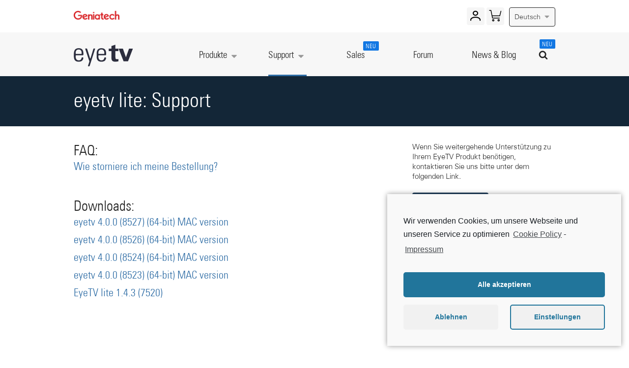

--- FILE ---
content_type: text/html; charset=UTF-8
request_url: https://www.geniatech.eu/de/support/eyetv-lite-de/
body_size: 11860
content:
<!DOCTYPE html><html class="no-js"><head><meta charset="utf-8" /><title>eyetv lite | Geniatech EyeTV</title><meta http-equiv="Content-Type" content="text/html; charset=UTF-8" /><meta http-equiv="X-UA-Compatible" content="IE=edge"><meta name="viewport" content="width=device-width, initial-scale=1.0, maximum-scale=1.0, user-scalable=no" /><meta name="title" content="Eyetv by Geniatech: Premium TV Plattform Apple|TV|Mobile|PC "><meta name="keywords" content="eyetv,tv,mobile,ios,tvos,epg,gracenote,tv guide,blog,forum,support,geniatech"><meta name="description" content="Direct from Manufacture & Designer: EyeTV Products, News, Blog, Forum & Support. Eyetv the smart TV platforms for Apple (macOS|iOS|tvOS), TV, Android & PC"><style media="screen">article,footer,header,img,nav{display:block}[class*=" icon-"]::before{speak:none;line-height:1;-webkit-font-smoothing:antialiased;font-family:eyetv!important;font-style:normal!important;font-weight:400!important;font-variant:normal!important;text-transform:none!important}.header__nav__link--drop::after,.wrapper::after{clear:both;content:''}*{outline:#000;box-sizing:inherit;-webkit-tap-highlight-color:transparent}.icon-caret-down::before{content:a}.icon-search::before{content:d}html{font-family:sans-serif;box-sizing:border-box}a{background-color:transparent}button,input{color:inherit;font-family:inherit;font-style:inherit;font-variant:inherit;overflow:visible;width:auto}button{text-transform:none}button,input[type=submit]{-webkit-appearance:button;cursor:pointer}a,article,body,button,div,footer,form,h2,header,html,img,input,label,li,nav,p,span,ul{border-spacing:0;border-collapse:collapse;margin:0;padding:0;border:0;outline:#000;font-weight:inherit;font-size:100%;line-height:inherit;text-decoration:none;vertical-align:baseline;list-style:none;-webkit-appearance:none;background-position:0 0;background-repeat:initial initial}input{border-top-left-radius:0;border-top-right-radius:0;border-bottom-right-radius:0;border-bottom-left-radius:0;-webkit-appearance:none}.header__menu-mobile-toggle__line,.header__nav__link__badge{border-top-left-radius:2px;border-top-right-radius:2px;border-bottom-right-radius:2px;border-bottom-left-radius:2px}.overflow--hidden--x{overflow-x:hidden}img{max-width:100%}.layout{list-style:none;margin:0 0 0 -16px;padding:0}.layout__item{display:inline-block;padding-left:16px;vertical-align:top;width:100%}.wrapper{width:96%;max-width:980px;margin-right:auto;margin-left:auto}.wrapper::after{display:table}@media only screen and (max-width:759px){.wrapper{padding-right:0;padding-left:0}}body{color:#222;font-family:u-45-light;font-size:16px}.header__nav__link,.mm__nav__link,.navtray__li__link,.section-mark-mobile,h2{font-family:u-47-cond}h2{font-weight:400;font-size:2.625rem;line-height:1}@media only screen and (max-width:320px){h2{font-size:2.25rem;line-height:1.2}}.layout__block{padding:60px 0;background-size:cover;background-position:50% 0;background-repeat:no-repeat no-repeat}.footer,.footer__secondary,.header,.meta-bar,.mm,.mm__search,.overlay__bg,.view{background-position:initial initial;background-repeat:initial initial}@media only screen and (max-width:759px){.layout__block{padding:30px 0}.layout__column{margin-bottom:1em}}.layout__block__heading--bright{color:#fff}.layout__block--ptop-half{padding-top:30px}.layout__block--pbot-half{padding-bottom:30px}.layout__block--pbot-none{padding-bottom:0}.layout__block--bg-dark{background-color:#132637}.layout__block--bg-light{background-color:#f7f7f7}.layout__block--bg-trans{background-color:transparent}.layout__content{padding:20px 0}.layout__content--last{padding-bottom:0}.layout__content--first,.layout__content--media+.layout__content--media{padding-top:0}.layout__content__h{margin-bottom:25px}.layout__content__media img{display:inline-block}.layout__content__p p{font-size:1.125rem;line-height:1.3888888889;margin-bottom:1.5em}@media only screen and (max-width:320px){.layout__content__p p{font-size:1rem;line-height:1.5}}.meta-bar,.view{background-color:#fff;width:100%}.layout__content__p p:last-child{margin-bottom:0}.layout__content__p--footnotes p{font-size:11px}.header,.header__logo,.meta-bar,.view{position:relative}body,html{width:100%;height:100%}.view{left:0;min-height:100%;-webkit-transition:-webkit-transform .25s cubic-bezier(.645,.045,.355,1)}.meta-bar{z-index:800;min-height:32px;padding:15px 0}.meta-bar__logo{float:left;padding-top:7px}.meta-bar__logo img{height:18px}.meta-bar__langswitch{float:right}.header{z-index:700;background-color:#f7f7f7}.header__logo{float:left;display:block;padding-top:25px;padding-bottom:15px}.header__logo img{height:44px}.header__nav{float:right}.header__nav__item,.header__nav__link--drop__icon,.header__nav__link--drop__label{float:left}@media only screen and (max-width:759px){.header__nav{display:none}}.header__nav__link{font-size:1.1875rem;line-height:1;position:relative;display:block;min-width:78px;margin:0 30px;padding:37px 0 33px;color:#222;text-align:center;transition:color .3s;-webkit-transition:color .3s}.dropdown-products,.header__nav__link__badge,.header__nav__link__indicator{position:absolute;background-position:initial initial;background-repeat:initial initial}@media only screen and (max-width:320px){.header__nav__link{font-size:1rem;line-height:1.5}}.header__nav__link--search{min-width:40px;height:14px;margin:0 5px}.header__nav__link--drop::after{display:table}.header__nav__link--drop__icon{height:0;margin:3px 0 0 5px;color:#999;transition:color .3s linear .65s;-webkit-transition:color .3s linear .65s}.header__nav__link__badge{top:14px;right:-5px;display:inline-block;padding:5px 5px 2px;background-color:#1277e3;color:#fff;font-size:12px;line-height:1;letter-spacing:1px;text-transform:uppercase}.header__nav__link__indicator{bottom:0;left:0;display:block;width:100%;height:0;background-color:#2c6ba4;transition:height .25s linear;-webkit-transition:height .25s linear}.header__nav__link__indicator--drop{transition:.65s;-webkit-transition:.65s}.header__menu-mobile-toggle{float:right;display:none;width:44px;height:44px;margin-top:25px}@media only screen and (max-width:759px){.header__menu-mobile-toggle{display:block}}.header__menu-mobile-toggle__line{display:block;width:30px;height:4px;margin:0 auto 4px;background-color:#22415e}.header__menu-mobile-toggle__line--last{margin-bottom:0}.footer{background-color:#f7f7f7}.footer__nav{padding:15px 0 0}.footer__nav__item{display:inline-block;margin-right:1rem;margin-bottom:15px}.footer__nav__link{color:#22415e;transition:color .25s;-webkit-transition:color .25s}.footer__secondary{padding:20px 0;background-color:#132637}.footer__secondary__footnotes{color:#999}.dropdown-products{top:-404px;z-index:600;width:100%;background-color:#fff;box-shadow:rgba(39,43,55,.247059) 0 0 10px 0;transition:top .25s cubic-bezier(.645,.045,.355,1) .65s;-webkit-transition:top .25s cubic-bezier(.645,.045,.355,1) .65s}@media only screen and (max-width:759px){.dropdown-products{display:none}}.navtray{padding:40px 0}.navtray__li__link{display:block;margin:3% 3.3% 0 0;padding:10px 0;border-top-left-radius:3px;border-top-right-radius:3px;border-bottom-right-radius:3px;border-bottom-left-radius:3px;transition:background-color .25s linear;-webkit-transition:background-color .25s linear}.navtray__li__label,.navtray__li__thumb{display:block}.navtray__li__thumb{height:110px;transition:all .5s cubic-bezier(.645,.045,.355,1) .25s;-webkit-transition:all .5s cubic-bezier(.645,.045,.355,1) .25s}.navtray__li__label{font-size:1.1875rem;line-height:1.1578947368;margin-top:5px;color:#22415e;text-align:center}@media only screen and (max-width:320px){.navtray__li__label{font-size:1rem;line-height:2.25}}.mm{position:fixed;top:0;overflow:scroll;width:265px;height:100%;padding:40px 0 200px;background-color:#0f1e2c}.mm__nav__link--drop,.mm__search{overflow:hidden}.mm--right{right:-265px;transition:right 0s linear .25s;-webkit-transition:right 0s linear .25s}.mm__nav__item__submenu{display:none;margin-bottom:1em}.mm__nav__link{font-size:1.5625rem;line-height:1.1;position:relative;display:block;padding:10px 30px;color:#fff;transition:color .3s;-webkit-transition:color .3s}.mm__search__submit{display:none}.mm__nav__link--drop__icon,.mm__nav__link--drop__label{float:left}.mm__nav__link--drop__icon{margin-top:7px;margin-left:5px;opacity:.5;font-size:18px;transition:opacity .25s;-webkit-transition:opacity .25s}.mm__nav__link--sub{font-size:1.25rem;line-height:1;padding-top:8px;padding-bottom:8px;border:0;color:rgba(255,255,255,.701961)}.mm__nav--sub{margin-top:20px;padding-top:0}.mm__search{position:relative;height:36px;margin:36px 30px 0;border-top-left-radius:2px;border-top-right-radius:2px;border-bottom-right-radius:2px;border-bottom-left-radius:2px;background-color:#132637}.lang-switch__expand,.lang-switch__toggle{border-top-left-radius:4px;border-top-right-radius:4px}.mm__search__icon{position:absolute;top:0;left:0;width:40px;color:#fff;line-height:42px;text-align:center}.mm__search__input{width:100%;padding-left:40px;color:#fff;line-height:36px}.lang-switch{position:relative;overflow:visible;min-width:80px;height:33px}.lang-switch__expand{border-bottom-right-radius:4px;border-bottom-left-radius:4px;background-color:#f7f7f7}.lang-switch__toggle{overflow:hidden;border-bottom-right-radius:0;border-bottom-left-radius:0;cursor:pointer}.lang-switch__list,.overlay__search__field{overflow:hidden;border-bottom-right-radius:4px;border-bottom-left-radius:4px}.lang-switch__toggle__label{float:left;display:block;padding:8px 0 8px 10px;color:#333;font-size:14px}.lang-switch__toggle__icon{float:right;height:0;margin:9px 8px 0 5px;color:#999;transition:color .3s linear 0s;-webkit-transition:color .3s linear 0s}.lang-switch__list{position:relative;display:none;border-top-left-radius:0;border-top-right-radius:0;background-color:#dfe8f1}.lang-switch__link{display:block;min-width:80px;padding:8px 10px;color:#333;font-size:14px}.section-mark-mobile{display:none;padding:24px 0;color:#22415e;font-size:24px}.nav-images{overflow:hidden;margin-bottom:1em}@media only screen and (max-width:759px){.section-mark-mobile{display:block}.nav-images{display:none}}.nav-images__image{float:left;margin-bottom:1em}.overlay{position:fixed;top:0;left:-99999px;z-index:0;overflow:hidden;width:0;height:0;opacity:0;pointer-events:none}.overlay__bg{position:absolute;top:0;right:0;bottom:0;left:0;background-color:rgba(223,232,241,.498039)}.overlay__search{position:absolute;top:20%;width:100%}.overlay__search__field{position:relative;max-width:600px;height:60px;margin:-20px auto 0;border-top-left-radius:4px;border-top-right-radius:4px;background-color:#22415e;box-shadow:rgba(0,0,0,.14902) 0 2px 5px;transition:all .25s;-webkit-transition:all .25s}.overlay__search__field__icon{position:absolute;top:0;left:0;margin:0 15px;color:#fff;font-size:22px;line-height:68px}.overlay__search__field__input{display:block;width:100%;margin-top:16px;padding-right:15px;padding-left:52px;color:#fff;font-size:22px;line-height:1.5}.overlay__search__field__submit{display:none}.is-1-of-2{width:50%}.is-1-of-3{width:33.3333333333%}.is-2-of-3{width:66.6666666667%}.is-1-of-5{width:20%}@media only screen and (max-width:759px){.is-1-of-1-palm{width:100%!important}}
</style><script type="text/javascript" src="https://www.geniatech.eu/wp-content/themes/Geniatech_eyeTV/assets/javascripts/jquery.min.js?build=WP_BUILD"></script><script type="text/javascript">
  loadjs=function(){function n(n,r){n=n.push?n:[n];var e,o,t,i,u=[],a=n.length,l=a;for(e=function(n,e){e.length&&u.push(n),l-=1,0===l&&r(u)};a--;)o=n[a],t=f[o],t?e(o,t):(i=c[o]=c[o]||[],i.push(e))}function r(n,r){if(n){var e=c[n];if(f[n]=r,e)for(;e.length;)e[0](n,r),e.splice(0,1)}}function e(n,r){var e=document,o=e.createElement("script");o.src=n,o.onload=o.onerror=function(e){var t=o.parentNode;t&&t.removeChild(o),o=null,r(n,e.type)},e.head.appendChild(o)}function o(n,r){n=n.push?n:[n];var o,t=n.length,i=t,u=[];for(o=function(n,e){"error"===e&&u.push(n),i-=1,0===i&&r(u)};t--;)e(n[t],o)}function t(n,e,t,f){var c,a,l;if(e&&!e.call&&(c=e),a=c?t:e,l=c?f:t,c){if(c in u)throw new Error("LoadJS: Bundle already defined");u[c]=!0}o(n,function(n){n.length?(l||i)(n):(a||i)(),r(c,n)})}var i=function(){},u={},f={},c={};return t.ready=function(r,e,o){return n(r,function(n){n.length?(o||i)(n):(e||i)()}),t},t.done=function(n){r(n,[])},t}();
  function loadcss(url) {
    var link = document.createElement("link");
    link.type = "text/css";
    link.rel = "stylesheet";
    link.href = url;
    document.getElementsByTagName("head")[0].appendChild(link);
  }
</script><meta name='robots' content='max-image-preview:large' /><link rel="alternate" hreflang="de-de" href="https://www.geniatech.eu/de/support/eyetv-lite-de/" /><link rel="alternate" hreflang="en-us" href="https://www.geniatech.eu/support/eyetv-lite-en/" /><link rel="alternate" hreflang="fr-fr" href="https://www.geniatech.eu/fr/support/eyetv-lite-en-fr/" /><!-- All in One SEO Pack 3.3.5 bis Michael Torbert von Semper Fi Web Designob_start_detected [-1,-1] --><script type="application/ld+json" class="aioseop-schema">{}</script><link rel="canonical" href="https://www.geniatech.eu/de/support/eyetv-lite-de/" /><!-- All in One SEO Pack --><link rel='dns-prefetch' href='//s.w.org' /><link rel="alternate" type="application/rss+xml" title="Geniatech EyeTV &raquo; Support Categories-Feed für eyetv lite" href="https://www.geniatech.eu/de/support/eyetv-lite-de/feed/" /><link rel='stylesheet' id='wp-block-library-css'  href='https://www.geniatech.eu/wp-includes/css/dist/block-library/style.min.css?ver=5.8.12' type='text/css' media='all' /><link rel='stylesheet' id='wc-block-style-css'  href='https://www.geniatech.eu/wp-content/plugins/woocommerce/packages/woocommerce-blocks/build/style.css?ver=2.5.11' type='text/css' media='all' /><link rel='stylesheet' id='woocommerce-layout-css'  href='https://www.geniatech.eu/wp-content/plugins/woocommerce/assets/css/woocommerce-layout.css?ver=3.9.2' type='text/css' media='all' /><link rel='stylesheet' id='woocommerce-smallscreen-css'  href='https://www.geniatech.eu/wp-content/plugins/woocommerce/assets/css/woocommerce-smallscreen.css?ver=3.9.2' type='text/css' media='only screen and (max-width: 768px)' /><link rel='stylesheet' id='woocommerce-general-css'  href='https://www.geniatech.eu/wp-content/plugins/woocommerce/assets/css/woocommerce.css?ver=3.9.2' type='text/css' media='all' /><style id='woocommerce-inline-inline-css' type='text/css'>
.woocommerce form .form-row .required { visibility: visible; }
</style><link rel='stylesheet' id='wc-gateway-ppec-frontend-css'  href='https://www.geniatech.eu/wp-content/plugins/woocommerce-gateway-paypal-express-checkout/assets/css/wc-gateway-ppec-frontend.css?ver=5.8.12' type='text/css' media='all' /><link rel='stylesheet' id='woocommerce-de_frontend_styles-css'  href='https://www.geniatech.eu/wp-content/plugins/woocommerce-german-market/css/frontend.min.css?ver=3.6.3' type='text/css' media='all' /><link rel='stylesheet' id='wp-social-sharing-css'  href='https://www.geniatech.eu/wp-content/plugins/wp-social-sharing/static/socialshare.css?ver=1.6' type='text/css' media='all' /><link rel='stylesheet' id='cmplz-cookie-css'  href='https://www.geniatech.eu/wp-content/plugins/complianz-gdpr/assets/css/cookieconsent.min.css?ver=5.0.3' type='text/css' media='all' /><script type='text/javascript' id='wpml-cookie-js-extra'>
/* <![CDATA[ */
var wpml_cookies = {"wp-wpml_current_language":{"value":"de","expires":1,"path":"\/"}};
var wpml_cookies = {"wp-wpml_current_language":{"value":"de","expires":1,"path":"\/"}};
/* ]]> */
</script><script type='text/javascript' id='wpml-browser-redirect-js-extra'>
/* <![CDATA[ */
var wpml_browser_redirect_params = {"pageLanguage":"de","languageUrls":{"de_DE":"https:\/\/www.geniatech.eu\/de\/support\/eyetv-lite-de\/","de":"https:\/\/www.geniatech.eu\/de\/support\/eyetv-lite-de\/","DE":"https:\/\/www.geniatech.eu\/de\/support\/eyetv-lite-de\/","en_US":"https:\/\/www.geniatech.eu\/support\/eyetv-lite-en\/","en":"https:\/\/www.geniatech.eu\/support\/eyetv-lite-en\/","US":"https:\/\/www.geniatech.eu\/support\/eyetv-lite-en\/","fr_FR":"https:\/\/www.geniatech.eu\/fr\/support\/eyetv-lite-en-fr\/","fr":"https:\/\/www.geniatech.eu\/fr\/support\/eyetv-lite-en-fr\/","FR":"https:\/\/www.geniatech.eu\/fr\/support\/eyetv-lite-en-fr\/"},"cookie":{"name":"_icl_visitor_lang_js","domain":"www.geniatech.eu","path":"\/","expiration":24}};
/* ]]> */
</script><script type='text/javascript' id='woocommerce_de_frontend-js-extra'>
/* <![CDATA[ */
var sepa_ajax_object = {"ajax_url":"https:\/\/www.geniatech.eu\/wp-admin\/admin-ajax.php","nonce":"ff1e169ba2"};
var woocommerce_remove_updated_totals = "0";
var woocommerce_payment_update = "1";
/* ]]> */
</script><link rel="https://api.w.org/" href="https://www.geniatech.eu/wp-json/" /><meta name="generator" content="WPML ver:4.3.6 stt:1,4,3;" /><noscript><style>.woocommerce-product-gallery{ opacity: 1 !important; }</style></noscript><style type="text/css" id="wp-custom-css">
			/*
You can add your own CSS here.

Click the help icon above to learn more.
*/
/* WP social sharing */
.ss-button-googleplus{
	display:none !important;
}

/* image slider */
.image-slider .bx-pager .bx-pager-item a{
	border: 0.1px solid #22415e;
}

/* cancel order */
.ico_cancel_order_wrapper i{
	font-style:normal !important;
}
.wco_cancel-button{
	margin-left:5px;
}

/* Cookie notice */
.cc-animate.cc-revoke.cc-bottom {
	transform:none;
	box-shadow:0px 0px 10px gray;
}
/* contact form */
.wpcf7-quiz{
	border:1px solid black;
	margin-left:10px;
	border-radius:2px;
}

/* */
#ui-datepicker-div{
	z-index:999999 !important;
}
.kaufdatum-description-safari-p{
	font-size: 13px;
  color: gray;
	margin: 5px 0 5px 1px;
	width: 350px;
}

input[type=checkbox]{
	-webkit-appearance: checkbox !important;
	-moz-appearance: checkbox !important;
	-o-appearance: checkbox !important;
	-ms-appearance: checkbox !important;
	appearance: checkbox !important;
}

a.track-button {
    padding-left: 45px;
    margin-right: 10px;
    background-color: orange;
    border: none;
    color: white;
    padding: 10px 22px;
    text-align: center;
    text-decoration: none;
    display: inline-block;
    font-size: 16px;
    margin-top: 10px;
    border-radius: 3px;
	box-shadow: 1px 1px #d6d6d6;
}

.woocommerce table.shop_table {
    border: 1px solid rgba(0,0,0,.1);
    margin: 15px -1px 24px 0;
    text-align: left;
    width: 100%;
    border-collapse: separate;
    border-radius: 5px;
}
.sales-new-span {
position: absolute;
    top: 18px;
    right: -11%;
    display: inline-block;
    padding: 5px 5px 2px;
    border-radius: 2px;
    background: #1277e3;
    color: #fff;
    text-transform: uppercase;
    letter-spacing: 1px;
    font-size: 9pt;
    line-height: 1;}

/* variable product style */
.variations{
    margin-bottom: 20px !important;
    font-size: 14px !important;
}
.woocommerce-tabs .wc-tabs-wrapper{
    margin-top: 20px;
    font-size: 14px;
    display: none !important;
}
#tab-title-additional_information{
    display:none !important;
}
#tab-additional_information h2{
    display:none !important;
}
.woocommerce table.shop_attributes{
	display:none !important;
}
.woocommerce table.shop_attributes td p{
    text-align: center !important;
    font-style: normal !important;
}
.reset_variations{
    padding:8px !important;
}
.attribute_time{
    padding:8px !important;
}
.variations tbody tr td.label label {
    padding:8px !important;
}
.reset_variations{
	display:none;
}

.variations .value{
	text-align:center;
	padding: 2px 5px 0 5px;
}		</style><link rel="shortcut icon" href="https://www.geniatech.eu/wp-content/themes/Geniatech_eyeTV/assets/images/favicon.ico" /></head><body data-cmplz=1 class="archive tax-support_categories term-eyetv-lite-de term-78 theme-Geniatech_eyeTV woocommerce-no-js"><div class="mm mm--right"><nav class="mm__nav"><ul><li class="mm__nav__item"><a class="mm__nav__link mm__nav__link--drop js-mm-nav-toggle-submenu" href="#"><span class="mm__nav__link--drop__label">Products</span><span class="mm__nav__link--drop__icon icon-caret-down"></span></a><ul class="mm__nav__item__submenu"><li class="mm__nav__item"><a class="mm__nav__link mm__nav__link--sub" href="https://www.geniatech.eu/de/produkt/kloudnote-s/">KloudNote S 10.1″ E-ink Writing Tablet
                                </a></li><li class="mm__nav__item"><a class="mm__nav__link mm__nav__link--sub" href="https://www.geniatech.eu/de/produkt/kloudnote-slim/">KloudNote Slim 10.3″ Digital Notepad
                                </a></li><li class="mm__nav__item"><a class="mm__nav__link mm__nav__link--sub" href="https://www.geniatech.eu/de/produkt/eyetv-product/">eyetv netstream 4C (HS-8525600000)
                                </a></li><li class="mm__nav__item"><a class="mm__nav__link mm__nav__link--sub" href="https://www.geniatech.eu/de/produkt/eyetv-netstream-4sat/">eyetv netstream 4Sat (HS-8525600000)
                                </a></li><li class="mm__nav__item"><a class="mm__nav__link mm__nav__link--sub" href="https://www.geniatech.eu/de/produkt/eyetv-t2-lite/">eyetv T2 lite (HS-85287119000)
                                </a></li><li class="mm__nav__item"><a class="mm__nav__link mm__nav__link--sub" href="https://www.geniatech.eu/de/produkt/eyetv-t2-lite-windows-edition/">eyetv T2 lite Windows Edition (HS-85287119000)
                                </a></li><li class="mm__nav__item"><a class="mm__nav__link mm__nav__link--sub" href="https://www.geniatech.eu/de/produkt/eyetv-t2/">eyetv T2 hybrid (HS-85287119000)
                                </a></li><li class="mm__nav__item"><a class="mm__nav__link mm__nav__link--sub" href="https://www.geniatech.eu/de/produkt/eyetv-sat-free/">eyetv Sat Free 2.0
                                </a></li><li class="mm__nav__item"><a class="mm__nav__link mm__nav__link--sub" href="https://www.geniatech.eu/de/produkt/eyetv-4/">eyetv 4 (64-bit) macOS
                                </a></li><li class="mm__nav__item"><a class="mm__nav__link mm__nav__link--sub" href="https://www.geniatech.eu/de/produkt/eyetv-4-windows/">eyetv 4 windows
                                </a></li><li class="mm__nav__item"><a class="mm__nav__link mm__nav__link--sub" href="https://www.geniatech.eu/de/produkt/eyetv-3/">eyetv 3 (32-bit)
                                </a></li><li class="mm__nav__item"><a class="mm__nav__link mm__nav__link--sub" href="https://www.geniatech.eu/de/produkt/eyetv-app/">eyetv App
                                </a></li></ul></li><li class="mm__nav__item menu-item menu-item-type-post_type menu-item-object-page menu-item-1885"><a class="mm__nav__link" href="https://www.geniatech.eu/de/support/">Support
                    </a></li><li class="mm__nav__item menu-item menu-item-type-post_type menu-item-object-page menu-item-8385"><a class="mm__nav__link" href="https://www.geniatech.eu/de/sales/">Sales <span class="sales-new-span">Neu</span></a></li><li class="mm__nav__item menu-item menu-item-type-custom menu-item-object-custom menu-item-3093"><a class="mm__nav__link" href="http://eyetvforum.com/">Forum
                    </a></li><li class="mm__nav__item menu-item menu-item-type-post_type menu-item-object-page current_page_parent menu-item-1886"><a class="mm__nav__link mm__nav__link--last" href="https://www.geniatech.eu/de/news/">News & Blog
                    </a></li></ul></nav><nav class="mm__nav mm__nav--sub"><ul><li class="mm__nav__item menu-item menu-item-type-post_type menu-item-object-page menu-item-1658"><a class="mm__nav__link mm__nav__link--sub" href="https://www.geniatech.eu/de/ueber-geniatech/">Über Geniatech
                    </a></li><li class="mm__nav__item menu-item menu-item-type-post_type menu-item-object-page menu-item-1661"><a class="mm__nav__link mm__nav__link--sub" href="https://www.geniatech.eu/de/b2b/">B2B
                    </a></li><li class="mm__nav__item menu-item menu-item-type-post_type menu-item-object-page menu-item-1663"><a class="mm__nav__link mm__nav__link--sub" href="https://www.geniatech.eu/de/kontakt/">Kontakt
                    </a></li><li class="mm__nav__item menu-item menu-item-type-post_type menu-item-object-page menu-item-10955"><a class="mm__nav__link mm__nav__link--sub" href="https://www.geniatech.eu/de/de-datenschutz/">Datenschutzerklärung
                    </a></li><li class="mm__nav__item menu-item menu-item-type-post_type menu-item-object-page menu-item-1659"><a class="mm__nav__link mm__nav__link--sub" href="https://www.geniatech.eu/de/terms-and-conditions/">AGBs
                    </a></li><li class="mm__nav__item menu-item menu-item-type-post_type menu-item-object-page menu-item-1660"><a class="mm__nav__link mm__nav__link--sub" href="https://www.geniatech.eu/de/impressum/">Impressum
                    </a></li><li class="mm__nav__item menu-item menu-item-type-post_type menu-item-object-page menu-item-4680"><a class="mm__nav__link mm__nav__link--sub" href="https://www.geniatech.eu/de/beta-testing/">Beta testing
                    </a></li><li class="mm__nav__item menu-item menu-item-type-post_type menu-item-object-page menu-item-4698"><a class="mm__nav__link mm__nav__link--sub" href="https://www.geniatech.eu/de/reklamation/">Reklamation
                    </a></li><li class="mm__nav__item menu-item menu-item-type-post_type menu-item-object-page menu-item-4845"><a class="mm__nav__link mm__nav__link--sub" href="https://www.geniatech.eu/de/open-source-compliance-information/">Open Source Compliance
                    </a></li></ul></nav><div class="mm__search"><form role="search" method="get" class="search-form" action="https://www.geniatech.eu/de/"><label for="search_input" class="mm__search__icon"><span class="icon icon-search"></span></label><input tabindex="-1" id="search_input" class="mm__search__input" type="search" name="s" placeholder="Suchen …" value=""><input type="submit" class="mm__search__submit" value="Suchen"/></form></div></div><div class="view view--offcanvas-right overflow--hidden--x"><div class="meta-bar"><div class="wrapper"><div class="meta-bar__logo"><a href="https://www.geniatech.eu/de/"><img src="https://www.geniatech.eu/wp-content/themes/Geniatech_eyeTV/assets/images/geniatech_logo.png" alt="Geniatech"/></a></div><div class="meta-bar__langswitch"><div class="lang-switch"><div class="lang-switch__expand"><div class="lang-switch__toggle"><span class="lang-switch__toggle__label">Deutsch</span><span class="lang-switch__toggle__icon icon-caret-down"></span></div><ul class="lang-switch__list"><li><a href="https://www.geniatech.eu/support/eyetv-lite-en/" class="lang-switch__link lang-switch__list__link">English</a><a href="https://www.geniatech.eu/fr/support/eyetv-lite-en-fr/" class="lang-switch__link lang-switch__list__link">Français</a></li></ul></div></div></div><div class="site-cart dynamic-border dynamic-border-1"><span></span><span class="cart-total-num"></span><a href="https://www.geniatech.eu/de//cart" title="Einkaufswagen"><span class="wooicon-top wooicon wooicon-cart"></span></a></div><div class="site-myaccount dynamic-border dynamic-border-1"><span></span><a href="https://www.geniatech.eu/de//my-account" title="Mein Konto"><span class="wooicon-top wooicon wooicon-myaccount"></span></a></div></div></div><header class="header"><div class="wrapper"><div class="header__logo"><a href="https://www.geniatech.eu/de/"><img src="https://www.geniatech.eu/wp-content/themes/Geniatech_eyeTV/assets/images/eyetv_logo.svg" alt="EyeTv"/></a></div><nav class="header__nav"><ul><li class="header__nav__item"><a class="header__nav__link header__nav__link--drop js-nav-dropdown-toggle" data-target="dropdown-products" href="#"><span class="header__nav__link--drop__label">Produkte</span><span class="header__nav__link--drop__icon icon-caret-down"></span><span class="header__nav__link__indicator header__nav__link__indicator--drop"></span></a></li><li class="header__nav__item menu-item menu-item-type-post_type menu-item-object-page menu-item-1885 current-menu-item"><a class="header__nav__link header__nav__link--drop js-nav-dropdown-toggle" data-target="dropdown-support" href="https://www.geniatech.eu/de/support/"><span class="header__nav__link--drop__label">Support</span><span class="header__nav__link--drop__icon icon-caret-down"></span><span class="header__nav__link__indicator header__nav__link__indicator--drop"></span></a></li><li class="header__nav__item menu-item menu-item-type-post_type menu-item-object-page menu-item-8385"><a class="header__nav__link" href="https://www.geniatech.eu/de/sales/" target="">Sales <span class="sales-new-span">Neu</span><span class="header__nav__link__indicator"></span></a></li><li class="header__nav__item menu-item menu-item-type-custom menu-item-object-custom menu-item-3093"><a class="header__nav__link" href="http://eyetvforum.com/" target="_blank">Forum
                <span class="header__nav__link__indicator"></span></a></li><li class="header__nav__item menu-item menu-item-type-post_type menu-item-object-page current_page_parent menu-item-1886"><a class="header__nav__link" href="https://www.geniatech.eu/de/news/" target="">News & Blog
                <span class="header__nav__link__indicator"></span></a></li><li class="header__nav__item"><a href="#search" title="Suchen …" class="header__nav__link header__nav__link--search js-openOverlay"><span class="icon icon-search"></span><span class="header__nav__link__badge">Neu</span></a></li></ul></nav><button class="header__menu-mobile-toggle js-mm-toggle"><span class="header__menu-mobile-toggle__line"></span><span class="header__menu-mobile-toggle__line"></span><span class="header__menu-mobile-toggle__line header__menu-mobile-toggle__line--last"></span></button></div></header><div class="dropdown-products" id="dropdown-products" data-dropdown="dropdown-products"><div class="wrapper"><nav class="navtray"><div class="navtray__tabs"><ul><li class="header__nav__item"><a class="header__nav__link header__nav__link--sub js-nav-dropdown-sub-toggle header__nav__link--active" href="#" data-target="dropdown__sub__products" data-target-index="1">E Ink Tablet & Display
                                    <span class="header__nav__link__indicator"></span></a></li><li class="header__nav__item"><a class="header__nav__link header__nav__link--sub js-nav-dropdown-sub-toggle" href="#" data-target="dropdown__sub__products" data-target-index="2">iPad, iPhone, Android
                                    <span class="header__nav__link__indicator"></span></a></li><li class="header__nav__item"><a class="header__nav__link header__nav__link--sub js-nav-dropdown-sub-toggle" href="#" data-target="dropdown__sub__products" data-target-index="3">Alle Geräte zu Hause
                                    <span class="header__nav__link__indicator"></span></a></li><li class="header__nav__item"><a class="header__nav__link header__nav__link--sub js-nav-dropdown-sub-toggle" href="#" data-target="dropdown__sub__products" data-target-index="4">Mac & PC
                                    <span class="header__nav__link__indicator"></span></a></li><li class="header__nav__item"><a class="header__nav__link header__nav__link--sub js-nav-dropdown-sub-toggle" href="#" data-target="dropdown__sub__products" data-target-index="5">Software
                                    <span class="header__nav__link__indicator"></span></a></li><li class="header__nav__item"><a class="header__nav__link header__nav__link--sub js-nav-dropdown-sub-toggle" href="#" data-target="dropdown__sub__products" data-target-index="6">Zubehör
                                    <span class="header__nav__link__indicator"></span></a></li></ul></div><div id="dropdown__sub__products"><ul class="navtray__subs layout navtray__subs--active"><li class="navtray__li layout__item is-1-of-5"><a href="https://www.geniatech.eu/de/produkt/kloudnote-s/" class="navtray__li__link"><span class="navtray__li__thumb"><img src="https://www.geniatech.eu/wp-content/uploads/2024/03/knote_s-180-180x100.png" alt="KloudNote S 10.1″ E-ink Writing Tablet Dropdown Image"/></span><span class="navtray__li__label">KloudNote S 10.1″ E-ink Writing Tablet
                                    </span></a></li><li class="navtray__li layout__item is-1-of-5"><a href="https://www.geniatech.eu/de/produkt/kloudnote-slim/" class="navtray__li__link"><span class="navtray__li__thumb"><img src="https://www.geniatech.eu/wp-content/uploads/2024/03/slim-180-180x100.png" alt="KloudNote Slim 10.3″ Digital Notepad Dropdown Image"/></span><span class="navtray__li__label">KloudNote Slim 10.3″ Digital Notepad
                                    </span></a></li></ul><ul class="navtray__subs layout"></ul><ul class="navtray__subs layout"><li class="navtray__li layout__item is-1-of-5"><a href="https://www.geniatech.eu/de/produkt/eyetv-product/" class="navtray__li__link"><span class="navtray__li__thumb"><img src="https://www.geniatech.eu/wp-content/uploads/2016/02/dropdown-eyetv_4C.png" alt="eyetv netstream 4C (HS-8525600000) Dropdown Image"/></span><span class="navtray__li__label">eyetv netstream 4C (HS-8525600000)
                                    </span></a></li><li class="navtray__li layout__item is-1-of-5"><a href="https://www.geniatech.eu/de/produkt/eyetv-netstream-4sat/" class="navtray__li__link"><span class="navtray__li__thumb"><img src="https://www.geniatech.eu/wp-content/uploads/2017/04/eyetv-netstream-4c_TEST_DROPDOWN.jpg" alt="eyetv netstream 4Sat (HS-8525600000) Dropdown Image"/></span><span class="navtray__li__label">eyetv netstream 4Sat (HS-8525600000)
                                    </span></a></li></ul><ul class="navtray__subs layout"><li class="navtray__li layout__item is-1-of-5"><a href="https://www.geniatech.eu/de/produkt/eyetv-t2-lite/" class="navtray__li__link"><span class="navtray__li__thumb"><img src="https://www.geniatech.eu/wp-content/uploads/2018/04/EyeTV-T2_Lite-Stick-dropdown-180x100-13.04.png" alt="eyetv T2 lite (HS-85287119000) Dropdown Image"/></span><span class="navtray__li__label">eyetv T2 lite (HS-85287119000)
                                    </span></a></li><li class="navtray__li layout__item is-1-of-5"><a href="https://www.geniatech.eu/de/produkt/eyetv-t2-lite-windows-edition/" class="navtray__li__link"><span class="navtray__li__thumb"><img src="https://www.geniatech.eu/wp-content/uploads/2016/11/EyeTV-T2_Lite-Stick-dropdown-180x100.png" alt="eyetv T2 lite Windows Edition (HS-85287119000) Dropdown Image"/></span><span class="navtray__li__label">eyetv T2 lite Windows Edition (HS-85287119000)
                                    </span></a></li><li class="navtray__li layout__item is-1-of-5"><a href="https://www.geniatech.eu/de/produkt/eyetv-t2/" class="navtray__li__link"><span class="navtray__li__thumb"><img src="https://www.geniatech.eu/wp-content/uploads/2018/04/EyeTV-T2-Stick-no-background.png" alt="eyetv T2 hybrid (HS-85287119000) Dropdown Image"/></span><span class="navtray__li__label">eyetv T2 hybrid (HS-85287119000)
                                    </span></a></li><li class="navtray__li layout__item is-1-of-5"><a href="https://www.geniatech.eu/de/produkt/eyetv-sat-free/" class="navtray__li__link"><span class="navtray__li__thumb"><img src="https://www.geniatech.eu/wp-content/uploads/2023/08/su6000-no-background-180x100-1.png" alt="eyetv Sat Free 2.0 Dropdown Image"/></span><span class="navtray__li__label">eyetv Sat Free 2.0
                                    </span></a></li></ul><ul class="navtray__subs layout"><li class="navtray__li layout__item is-1-of-5"><a href="https://www.geniatech.eu/de/produkt/eyetv-4/" class="navtray__li__link"><span class="navtray__li__thumb"><img src="https://www.geniatech.eu/wp-content/uploads/2019/10/eyetv_64bit_MAC-eyetv4-180x100-dropdown.png" alt="eyetv 4 (64-bit) macOS Dropdown Image"/></span><span class="navtray__li__label">eyetv 4 (64-bit) macOS
                                    </span></a></li><li class="navtray__li layout__item is-1-of-5"><a href="https://www.geniatech.eu/de/produkt/eyetv-4-windows/" class="navtray__li__link"><span class="navtray__li__thumb"><img src="https://www.geniatech.eu/wp-content/uploads/2019/10/eyetv_64bit_WINDOWS-eyetv4-180x100-dropdown.png" alt="eyetv 4 windows Dropdown Image"/></span><span class="navtray__li__label">eyetv 4 windows
                                    </span></a></li><li class="navtray__li layout__item is-1-of-5"><a href="https://www.geniatech.eu/de/produkt/eyetv-3/" class="navtray__li__link"><span class="navtray__li__thumb"><img src="https://www.geniatech.eu/wp-content/uploads/2016/02/dropdown-eyetv_tv3.png" alt="eyetv 3 (32-bit) Dropdown Image"/></span><span class="navtray__li__label">eyetv 3 (32-bit)
                                    </span></a></li><li class="navtray__li layout__item is-1-of-5"><a href="https://www.geniatech.eu/de/produkt/eyetv-app/" class="navtray__li__link"><span class="navtray__li__thumb"><img src="https://www.geniatech.eu/wp-content/uploads/2016/02/dropdown-eyetv_app.png" alt="eyetv App Dropdown Image"/></span><span class="navtray__li__label">eyetv App
                                    </span></a></li></ul><ul class="navtray__subs layout"></ul></div></nav></div></div><div class="dropdown-products" id="dropdown-support" data-dropdown="dropdown-support"><div class="wrapper"><nav class="navtray"><div class="navtray__tabs"><ul><li class="header__nav__item"><a class="header__nav__link header__nav__link--sub js-nav-dropdown-sub-toggle header__nav__link--active" href="#"  data-target="dropdown__sub__support" data-target-index="1">iPad, iPhone, Android
                                    <span class="header__nav__link__indicator"></span></a></li><li class="header__nav__item"><a class="header__nav__link header__nav__link--sub js-nav-dropdown-sub-toggle" href="#"  data-target="dropdown__sub__support" data-target-index="2">Alle Geräte zu Hause
                                    <span class="header__nav__link__indicator"></span></a></li><li class="header__nav__item"><a class="header__nav__link header__nav__link--sub js-nav-dropdown-sub-toggle" href="#"  data-target="dropdown__sub__support" data-target-index="3">Mac & PC
                                    <span class="header__nav__link__indicator"></span></a></li><li class="header__nav__item"><a class="header__nav__link header__nav__link--sub js-nav-dropdown-sub-toggle" href="#"  data-target="dropdown__sub__support" data-target-index="4">Software
                                    <span class="header__nav__link__indicator"></span></a></li><li class="header__nav__item"><a class="header__nav__link header__nav__link--sub js-nav-dropdown-sub-toggle" href="#"  data-target="dropdown__sub__support" data-target-index="5">Premium Services
                                    <span class="header__nav__link__indicator"></span></a></li></ul></div><div id="dropdown__sub__support"><ul class="navtray__subs layout navtray__subs--active"><li class="navtray__li layout__item is-1-of-5"><a href="https://www.geniatech.eu/de/support/eyetv-micro-de/" class="navtray__li__link"><span class="navtray__li__thumb"><img src="https://www.geniatech.eu/wp-content/uploads/2016/02/dropdown-eyetv_mirco.png" alt="eyetv micro Dropdown Image"/></span><span class="navtray__li__label">eyetv micro
                                    Support
                                </span></a></li><li class="navtray__li layout__item is-1-of-5"><a href="https://www.geniatech.eu/de/support/eyetv-w-de/" class="navtray__li__link"><span class="navtray__li__thumb"><img src="https://www.geniatech.eu/wp-content/uploads/2016/02/dropdown-eyetv_w.png" alt="eyetv w Dropdown Image"/></span><span class="navtray__li__label">eyetv w
                                    Support
                                </span></a></li><li class="navtray__li layout__item is-1-of-5"><a href="https://www.geniatech.eu/de/support/eyetv-mobile-de/" class="navtray__li__link"><span class="navtray__li__thumb"><img src="https://www.geniatech.eu/wp-content/uploads/2016/02/dropdown-eyetv_mobile-min.png" alt="eyetv mobile Dropdown Image"/></span><span class="navtray__li__label">eyetv mobile
                                    Support
                                </span></a></li></ul><ul class="navtray__subs layout"><li class="navtray__li layout__item is-1-of-5"><a href="https://www.geniatech.eu/de/support/eyetv-netstream-4c-de/" class="navtray__li__link"><span class="navtray__li__thumb"><img src="https://www.geniatech.eu/wp-content/uploads/2016/02/dropdown-eyetv_4C.png" alt="eyetv netstream 4C Dropdown Image"/></span><span class="navtray__li__label">eyetv netstream 4C
                                    Support
                                </span></a></li><li class="navtray__li layout__item is-1-of-5"><a href="https://www.geniatech.eu/de/support/eyetv-netstream-4sat-de/" class="navtray__li__link"><span class="navtray__li__thumb"><img src="https://www.geniatech.eu/wp-content/uploads/2017/04/eyetv-netstream-4c_TEST_DROPDOWN.jpg" alt="eyetv netstream 4Sat Dropdown Image"/></span><span class="navtray__li__label">eyetv netstream 4Sat
                                    Support
                                </span></a></li></ul><ul class="navtray__subs layout"><li class="navtray__li layout__item is-1-of-5"><a href="https://www.geniatech.eu/de/support/eyetv-t2-lite-de/" class="navtray__li__link"><span class="navtray__li__thumb"><img src="https://www.geniatech.eu/wp-content/uploads/2016/11/EyeTV-T2_Lite-Stick-dropdown-180x100.png" alt="eyetv T2 lite Dropdown Image"/></span><span class="navtray__li__label">eyetv T2 lite
                                    Support
                                </span></a></li><li class="navtray__li layout__item is-1-of-5"><a href="https://www.geniatech.eu/de/support/eyetv-t2-hybrid-de/" class="navtray__li__link"><span class="navtray__li__thumb"><img src="https://www.geniatech.eu/wp-content/uploads/2016/06/EyeTV-T2-Stick-e1481118405333.png" alt="eyetv T2 hybrid Dropdown Image"/></span><span class="navtray__li__label">eyetv T2 hybrid
                                    Support
                                </span></a></li><li class="navtray__li layout__item is-1-of-5"><a href="https://www.geniatech.eu/de/support/eyetv-go-de/" class="navtray__li__link"><span class="navtray__li__thumb"><img src="https://www.geniatech.eu/wp-content/uploads/2016/02/dropdown-eyetv_go.png" alt="eyetv go Dropdown Image"/></span><span class="navtray__li__label">eyetv go
                                    Support
                                </span></a></li><li class="navtray__li layout__item is-1-of-5"><a href="https://www.geniatech.eu/de/support/eyetv-diversity-de/" class="navtray__li__link"><span class="navtray__li__thumb"><img src="https://www.geniatech.eu/wp-content/uploads/2016/02/dropdown-eyetv_diversity.png" alt="eyetv diversity Dropdown Image"/></span><span class="navtray__li__label">eyetv diversity
                                    Support
                                </span></a></li><li class="navtray__li layout__item is-1-of-5"><a href="https://www.geniatech.eu/de/support/eyetv-hybrid-de/" class="navtray__li__link"><span class="navtray__li__thumb"><img src="https://www.geniatech.eu/wp-content/uploads/2016/02/dropdown-eyetv_hybrid.png" alt="eyetv hybrid Dropdown Image"/></span><span class="navtray__li__label">eyetv hybrid
                                    Support
                                </span></a></li><li class="navtray__li layout__item is-1-of-5"><a href="https://www.geniatech.eu/de/support/eyetv-t2-lite-windows-edition/" class="navtray__li__link"><span class="navtray__li__thumb"><img src="https://www.geniatech.eu/wp-content/uploads/2018/04/EyeTV-T2_Lite-Stick-dropdown-180x100-13.04.png" alt="eyetv T2 lite windows edition Dropdown Image"/></span><span class="navtray__li__label">eyetv T2 lite windows edition
                                    Support
                                </span></a></li></ul><ul class="navtray__subs layout"><li class="navtray__li layout__item is-1-of-5"><a href="https://www.geniatech.eu/de/support/eyetv-4-de/" class="navtray__li__link"><span class="navtray__li__thumb"><img src="https://www.geniatech.eu/wp-content/uploads/2019/10/eyetv_64bit_MAC-eyetv4-180x100-dropdown.png" alt="eyetv 4 macOS Dropdown Image"/></span><span class="navtray__li__label">eyetv 4 macOS
                                    Support
                                </span></a></li><li class="navtray__li layout__item is-1-of-5"><a href="https://www.geniatech.eu/de/support/eyetv-4-windows-de/" class="navtray__li__link"><span class="navtray__li__thumb"><img src="https://www.geniatech.eu/wp-content/uploads/2019/10/eyetv_64bit_WINDOWS-eyetv4-180x100-dropdown.png" alt="eyetv 4 windows Dropdown Image"/></span><span class="navtray__li__label">eyetv 4 windows
                                    Support
                                </span></a></li><li class="navtray__li layout__item is-1-of-5"><a href="https://www.geniatech.eu/de/support/eyetv-3-de/" class="navtray__li__link"><span class="navtray__li__thumb"><img src="https://www.geniatech.eu/wp-content/uploads/2016/02/dropdown-eyetv_tv3.png" alt="eyetv 3 Dropdown Image"/></span><span class="navtray__li__label">eyetv 3
                                    Support
                                </span></a></li><li class="navtray__li layout__item is-1-of-5"><a href="https://www.geniatech.eu/de/support/eyetv-lite-de/" class="navtray__li__link"><span class="navtray__li__thumb"><img src="https://www.geniatech.eu/wp-content/uploads/2017/07/EyeTVLite_Logo_180x100.jpg" alt="eyetv lite Dropdown Image"/></span><span class="navtray__li__label">eyetv lite
                                    Support
                                </span></a></li><li class="navtray__li layout__item is-1-of-5"><a href="https://www.geniatech.eu/de/support/total_tv_player_software-de/" class="navtray__li__link"><span class="navtray__li__thumb"><img src="https://www.geniatech.eu/wp-content/uploads/2017/07/TotalTV-Logo_dropdown_180x100.jpg" alt="Total TV Player Dropdown Image"/></span><span class="navtray__li__label">Total TV Player
                                    Support
                                </span></a></li></ul><ul class="navtray__subs layout"><li class="navtray__li layout__item is-1-of-5"><a href="https://www.geniatech.eu/de/support/eyetv-plus/" class="navtray__li__link"><span class="navtray__li__thumb"><img src="https://www.geniatech.eu/wp-content/uploads/2017/07/EyeTVPlus-Logo_dropdown_180x100.jpg" alt="eyetv plus Dropdown Image"/></span><span class="navtray__li__label">eyetv plus
                                    Support
                                </span></a></li></ul></div></nav></div></div><div class="page__header layout__block layout__block--bg-dark layout__block--ptop-half layout__block--pbot-none"><div class="wrapper"><h1 class="layout__content__h layout__block__heading layout__block__heading--bright">eyetv lite: Support
      </h1></div></div><div class="wrapper"><div class="layout"><div class="layout__item is-8-of-12 is-1-of-1-palm"><h3>FAQ:</h3><section class="sl"><div class="sl__entry"><h5><a href="https://www.geniatech.eu/de/faq/wie-storniere-ich-meine-bestellung/">Wie storniere ich meine Bestellung?</a></h5></div></section><section class="sl"><h3>Downloads:</h3><div class="sl__entry"><h5><a href="https://www.geniatech.eu/de/download/eyetv-4-0-0-8527-64-bit-mac-version/">eyetv 4.0.0 (8527) (64-bit) MAC version</a></h5></div><div class="sl__entry"><h5><a href="https://www.geniatech.eu/de/download/eyetv-4-0-0-8526-64-bit-mac-version/">eyetv 4.0.0 (8526) (64-bit) MAC version</a></h5></div><div class="sl__entry"><h5><a href="https://www.geniatech.eu/de/download/eyetv-4-0-0-8524-64-bit-mac-version/">eyetv 4.0.0 (8524) (64-bit) MAC version</a></h5></div><div class="sl__entry"><h5><a href="https://www.geniatech.eu/de/download/eyetv-4-0-0-8523-64-bit-mac-version/">eyetv 4.0.0 (8523) (64-bit) MAC version</a></h5></div><div class="sl__entry"><h5><a href="https://www.geniatech.eu/de/download/eyetv-lite-1-4-3-7520/">EyeTV lite 1.4.3 (7520)</a></h5></div></section></div><div class="layout__item is-4-of-12 is-1-of-1-palm"><div class="sb"><div class="sb__widget"><div class="sb__widget__h"><div class="layout__content__p layout__content__p--small"><p>Wenn Sie weitergehende Unterstützung zu Ihrem EyeTV Produkt benötigen, kontaktieren Sie uns bitte unter dem folgenden Link.        </p><a href="https://www.geniatech.eu/de/support-contact/?Product=eyetv lite" class="button button--small"><span class="button__label button__label--small">zum Support</span><span class="button__label button__label--icon button__label--icon--small icon-angle-right"></span></a></div></div></div></div></div></div></div></div><article></article><div id="search" class="overlay"><div class="overlay__bg js-closeOverlay"></div><div class="overlay__search"><div class="overlay__search__field"><form role="search" method="get" class="search-form" action="https://www.geniatech.eu/de/"><label for="search_input" class="overlay__search__field__icon"><span class="icon icon-search"></span></label><input tabindex="-1" id="search_input" class="overlay__search__field__input" type="search" name="s" placeholder="Suchen …" value=""><input type="submit" class="overlay__search__field__submit" value="Suchen" /></form></div></div></div><footer class="footer"><div class="wrapper"><nav class="footer__nav"><ul><li class="footer__nav__item menu-item menu-item-type-post_type menu-item-object-page menu-item-1658"><a class="footer__nav__link" href="https://www.geniatech.eu/de/ueber-geniatech/">Über Geniatech
						</a></li><li class="footer__nav__item menu-item menu-item-type-post_type menu-item-object-page menu-item-1661"><a class="footer__nav__link" href="https://www.geniatech.eu/de/b2b/">B2B
						</a></li><li class="footer__nav__item menu-item menu-item-type-post_type menu-item-object-page menu-item-1663"><a class="footer__nav__link" href="https://www.geniatech.eu/de/kontakt/">Kontakt
						</a></li><li class="footer__nav__item menu-item menu-item-type-post_type menu-item-object-page menu-item-10955"><a class="footer__nav__link" href="https://www.geniatech.eu/de/de-datenschutz/">Datenschutzerklärung
						</a></li><li class="footer__nav__item menu-item menu-item-type-post_type menu-item-object-page menu-item-1659"><a class="footer__nav__link" href="https://www.geniatech.eu/de/terms-and-conditions/">AGBs
						</a></li><li class="footer__nav__item menu-item menu-item-type-post_type menu-item-object-page menu-item-1660"><a class="footer__nav__link" href="https://www.geniatech.eu/de/impressum/">Impressum
						</a></li><li class="footer__nav__item menu-item menu-item-type-post_type menu-item-object-page menu-item-4680"><a class="footer__nav__link" href="https://www.geniatech.eu/de/beta-testing/">Beta testing
						</a></li><li class="footer__nav__item menu-item menu-item-type-post_type menu-item-object-page menu-item-4698"><a class="footer__nav__link" href="https://www.geniatech.eu/de/reklamation/">Reklamation
						</a></li><li class="footer__nav__item menu-item menu-item-type-post_type menu-item-object-page menu-item-4845"><a class="footer__nav__link" href="https://www.geniatech.eu/de/open-source-compliance-information/">Open Source Compliance
						</a></li></ul></nav></div><div class="footer__secondary"><div class="wrapper"><div class="footer__secondary__footnotes layout__content__p layout__content__p--footnotes"><p>Apple, the Apple logo, iPhone, and iPad are trademarks of Apple Inc., registered in the U.S. and other countries. App Store is a service mark of Apple Inc.</p></div></div></div></footer></div><style>
		.cmplz-blocked-content-container.recaptcha-invisible,
		.cmplz-blocked-content-container.g-recaptcha {
			max-width: initial !important;
			height: 80px !important;
			margin-bottom: 20px;
		}

		@media only screen and (max-width: 400px) {
			.cmplz-blocked-content-container.recaptcha-invisible,
			.cmplz-blocked-content-container.g-recaptcha {
				height: 100px !important
			}
		}

		.cmplz-blocked-content-container.recaptcha-invisible .cmplz-blocked-content-notice,
		.cmplz-blocked-content-container.g-recaptcha .cmplz-blocked-content-notice {
			max-width: initial;
			padding: 7px;
		}
	</style><style>
		.twitter-tweet.cmplz-blocked-content-container {
			padding: 10px 40px;
		}
	</style><style>
		.cmplz-placeholder-element > blockquote.fb-xfbml-parse-ignore {
			margin: 0 20px;
		}
	</style><script type="text/javascript">
		var c = document.body.className;
		c = c.replace(/woocommerce-no-js/, 'woocommerce-js');
		document.body.className = c;
	</script><script type='text/javascript' id='wc-add-to-cart-js-extra'>
/* <![CDATA[ */
var wc_add_to_cart_params = {"ajax_url":"\/wp-admin\/admin-ajax.php?lang=de","wc_ajax_url":"\/de\/?wc-ajax=%%endpoint%%","i18n_view_cart":"Warenkorb anzeigen","cart_url":"https:\/\/www.geniatech.eu\/de\/cart\/","is_cart":"","cart_redirect_after_add":"no"};
/* ]]> */
</script><script type='text/javascript' id='woocommerce-js-extra'>
/* <![CDATA[ */
var woocommerce_params = {"ajax_url":"\/wp-admin\/admin-ajax.php?lang=de","wc_ajax_url":"\/de\/?wc-ajax=%%endpoint%%"};
/* ]]> */
</script><script type='text/javascript' id='wc-cart-fragments-js-extra'>
/* <![CDATA[ */
var wc_cart_fragments_params = {"ajax_url":"\/wp-admin\/admin-ajax.php?lang=de","wc_ajax_url":"\/de\/?wc-ajax=%%endpoint%%","cart_hash_key":"wc_cart_hash_9c51675e74287a32a2f2e1bae902ad91","fragment_name":"wc_fragments_9c51675e74287a32a2f2e1bae902ad91","request_timeout":"5000"};
/* ]]> */
</script><script type='text/javascript' id='cart-widget-js-extra'>
/* <![CDATA[ */
var actions = {"is_lang_switched":"1","force_reset":"0"};
/* ]]> */
</script><script type='text/javascript' id='cmplz-cookie-config-js-extra'>
/* <![CDATA[ */
var complianz = {"static":"","set_cookies":[],"block_ajax_content":"","banner_version":"16","version":"5.0.3","a_b_testing":"","do_not_track":"","consenttype":"optin","region":"eu","geoip":"","categories":"<div class=\"cmplz-categories-wrap\"><label for=\"cmplz_functional\"><div class=\"cmplz-slider-checkbox\"><input id=\"cmplz_functional\" style=\"color:#191e23\" tabindex=\"0\" data-category=\"cmplz_functional\" class=\"cmplz-consent-checkbox cmplz-slider-checkbox cmplz_functional\" checked disabled size=\"40\" type=\"checkbox\" value=\"1\" \/><span class=\"cmplz-slider cmplz-round \" ><\/span><\/div><span class=\"cc-category\" style=\"color:#191e23\">Funktional<\/span><\/label><\/div><div class=\"cmplz-categories-wrap\"><label for=\"cmplz_marketing\"><div class=\"cmplz-slider-checkbox\"><input id=\"cmplz_marketing\" style=\"color:#191e23\" tabindex=\"0\" data-category=\"cmplz_marketing\" class=\"cmplz-consent-checkbox cmplz-slider-checkbox cmplz_marketing\"   size=\"40\" type=\"checkbox\" value=\"1\" \/><span class=\"cmplz-slider cmplz-round \" ><\/span><\/div><span class=\"cc-category\" style=\"color:#191e23\">Marketing<\/span><\/label><\/div><style>\t\t\t\t\t.cmplz-slider-checkbox input:checked + .cmplz-slider {\t\t\t\t\t\tbackground-color: #21759b\t\t\t\t\t}\t\t\t\t\t.cmplz-slider-checkbox input:focus + .cmplz-slider {\t\t\t\t\t\tbox-shadow: 0 0 1px #21759b;\t\t\t\t\t}\t\t\t\t\t.cmplz-slider-checkbox .cmplz-slider:before {\t\t\t\t\t\tbackground-color: #ffffff;\t\t\t\t\t}.cmplz-slider-checkbox .cmplz-slider-na:before {\t\t\t\t\t\tcolor:#ffffff;\t\t\t\t\t}\t\t\t\t\t.cmplz-slider-checkbox .cmplz-slider {\t\t\t\t\t    background-color: #F56E28;\t\t\t\t\t}\t\t\t\t\t<\/style><style>#cc-window.cc-window .cmplz-categories-wrap .cc-check svg {stroke: #191e23}<\/style>","position":"bottom-right","title":"bottom-right minimal","theme":"minimal","checkbox_style":"slider","use_categories":"hidden","use_categories_optinstats":"visible","header":"","accept":"Akzeptieren","revoke":"Zustimmung verwalten","dismiss":"Ablehnen","dismiss_timeout":"10","use_custom_cookie_css":"1","custom_css":".cc-window{z-index:9999;} \r\n\r\n.cc-window  \r\n\r\n \r\n\r\n \r\n\r\n \r\n\r\n \r\n\r\n\r\n\r\n#cmplz-consent-ui, #cmplz-post-consent-ui {} \r\n\r\n#cmplz-consent-ui .cmplz-consent-message {} \r\n\r\n#cmplz-consent-ui button, #cmplz-post-consent-ui button {}","readmore_optin":"Cookie Policy","readmore_impressum":"Impressum","accept_informational":"Akzeptieren","message_optout":"Wir verwenden Cookies, um unsere Webseite und unseren Service zu optimieren","message_optin":"Wir verwenden Cookies, um unsere Webseite und unseren Service zu optimieren","readmore_optout":"Cookie Policy","readmore_optout_dnsmpi":"Do Not Sell My Personal Information","hide_revoke":"","disable_cookiebanner":"","banner_width":"476","soft_cookiewall":"","type":"opt-in","layout":"basic","dismiss_on_scroll":"","dismiss_on_timeout":"","cookie_expiry":"365","nonce":"5a6712368b","url":"https:\/\/www.geniatech.eu\/wp-json\/complianz\/v1\/?lang=de&locale=de_DE","set_cookies_on_root":"","cookie_domain":"","current_policy_id":"14","cookie_path":"\/","tcf_active":"","colorpalette_background_color":"#f9f9f9","colorpalette_background_border":"#f9f9f9","colorpalette_text_color":"#191e23","colorpalette_text_hyperlink_color":"#191e23","colorpalette_toggles_background":"#21759b","colorpalette_toggles_bullet":"#ffffff","colorpalette_toggles_inactive":"#F56E28","colorpalette_border_radius":"0px 0px 0px 0px","border_width":"1px 1px 1px 1px","colorpalette_button_accept_background":"#21759b","colorpalette_button_accept_border":"#21759b","colorpalette_button_accept_text":"#ffffff","colorpalette_button_deny_background":"#f1f1f1","colorpalette_button_deny_border":"#f1f1f1","colorpalette_button_deny_text":"#21759b","colorpalette_button_settings_background":"#f1f1f1","colorpalette_button_settings_border":"#21759b","colorpalette_button_settings_text":"#21759b","buttons_border_radius":"5px 5px 5px 5px","box_shadow":"0 0 10px rgba(0, 0, 0, .4)","animation":"none","animation_fade":"","animation_slide":"","view_preferences":"Einstellungen","save_preferences":"Einstellungen speichern","accept_all":"Alle akzeptieren","readmore_url":{"eu":"https:\/\/www.geniatech.eu\/de\/cookie-policy-eu\/"},"privacy_link":{"eu":"<span class=\"cc-divider\">&nbsp;-&nbsp;<\/span><a aria-label=\"learn more about privacy in our impressum\" class=\"cc-link impressum\" href=\"https:\/\/www.geniatech.eu\/de\/impressum\/\">Impressum<\/a>"},"placeholdertext":"Bitte hier klicken, um die Marketing-Cookies zu akzeptieren und diesen Inhalt zu aktivieren"};
/* ]]> */
</script><!-- Statistics script Complianz GDPR/CCPA --><script type="text/javascript" class="cmplz-stats cmplz-native"></script><script type="text/javascript">
        loadcss('https://www.geniatech.eu/wp-content/themes/Geniatech_eyeTV/assets/stylesheets/compress.css?build=50');
        loadjs(['https://www.geniatech.eu/wp-content/themes/Geniatech_eyeTV/assets/javascripts/modernizr.js?build=WP_BUILD'], 'modernizer');
        loadjs(['https://www.geniatech.eu/wp-content/themes/Geniatech_eyeTV/assets/javascripts/vendor.js?build=WP_BUILD'], 'vendor');
        loadjs.ready('vendor', function() {
          loadjs(['https://www.geniatech.eu/wp-content/themes/Geniatech_eyeTV/assets/javascripts/scripts.js?build=50'], 'app');
          loadjs(['https://www.geniatech.eu/wp-content/plugins/sitepress-multilingual-cms/res/js/jquery.cookie.js'], 'jquery-cookie');
          loadjs(['https://www.geniatech.eu/wp-content/plugins/woocommerce/assets/js/frontend/checkout.min.js'], 'woocommerce-checkout');
          loadjs(['https://www.geniatech.eu/wp-content/plugins/woocommerce/assets/js/jquery-blockui/jquery.blockUI.min.js'], 'woocommerce');
          loadjs(['https://www.geniatech.eu/wp-content/plugins/woocommerce-multilingual/res/js/wcml-multi-currency.min.js?build=47'], 'wcml-multi-currency');
          loadjs(['https://www.geniatech.eu/wp-content/plugins/wp-social-sharing/static/socialshare.js'], 'socialshare');          loadjs(['https://www.geniatech.eu/wp-content/plugins/complianz-gdpr/assets/js/cookieconsent.min.js?build=54'], 'cookie-js');
          loadjs(['https://www.geniatech.eu/wp-content/plugins/complianz-gdpr/assets/js/complianz.min.js?build=54'], 'cookie-js-2');

         });
      </script><script type='text/javascript' async src='https://www.paypalobjects.com/webstatic/ppplus/ppplus.min.js?ver=1.0'></script><script async type="text/javascript" src="https://www.geniatech.eu/wp-content/themes/Geniatech_eyeTV/assets/javascripts/lazyload.js?build=47"></script><script type='text/javascript' async src='https://wpp-wdcee.wirecard.com/loader/paymentPage.js'></script></script></body></html>
<!--
Performance optimized by W3 Total Cache. Learn more: https://www.boldgrid.com/w3-total-cache/


Served from: www.geniatech.eu @ 2026-01-30 15:30:36 by W3 Total Cache
-->

--- FILE ---
content_type: text/css
request_url: https://www.geniatech.eu/wp-content/themes/Geniatech_eyeTV/assets/stylesheets/compress.css?build=50
body_size: 8759
content:
[class*=" icon-"]:before,[class^=icon-]:before,[data-icon]:before{text-transform:none!important;font-weight:400!important;font-style:normal!important;font-variant:normal!important;font-family:eyetv!important;line-height:1;speak:none;-webkit-font-smoothing:antialiased;-moz-osx-font-smoothing:grayscale}pre,textarea{overflow:auto}.header__nav__link--drop:after,.wrapper:after{clear:both;content:''}*,:focus,a:active,a:focus,a:hover{outline:0}@font-face{font-weight:500;font-style:normal;font-family:u-45-light;src:url(../fonts/3082EC_0_0.eot) format("eot"),url(../fonts/3082EC_0_0.woff2) format("woff2"),url(../fonts/3082EC_0_0.woff) format("woff"),url(../fonts/3082EC_0_0.ttf) format("truetype")}@font-face{font-weight:500;font-style:normal;font-family:u-47-cond;src:url(../fonts/3082EC_1_0.eot) format("eot"),url(../fonts/3082EC_1_0.woff2) format("woff2"),url(../fonts/3082EC_1_0.woff) format("woff"),url(../fonts/3082EC_1_0.ttf) format("truetype")}@font-face{font-weight:400;font-style:normal;font-family:eyetv;src:url(../fonts/eyetv.eot);src:url(../fonts/eyetv.eot?#iefix) format("embedded-opentype"),url(../fonts/eyetv.woff) format("woff"),url(../fonts/eyetv.ttf) format("truetype"),url(../fonts/eyetv.svg#eyetv) format("svg")}[data-icon]:before{content:attr(data-icon)}.icon-caret-down:before{content:"\61"}.icon-angle-right:before{content:"\62"}.icon-angle-left:before{content:"\63"}.icon-search:before{content:"\64"}article,aside,details,figcaption,figure,footer,header,hgroup,main,menu,nav,section,summary{display:block}/*! normalize.css v3.0.2 | MIT License | git.io/normalize */html{box-sizing:border-box;font-family:sans-serif;-webkit-text-size-adjust:100%;-ms-text-size-adjust:100%;text-size-adjust:100%}audio,canvas,progress,video{display:inline-block;vertical-align:baseline}audio:not([controls]){display:none;height:0}[hidden],template{display:none}a{background-color:transparent}abbr[title]{border-bottom:1px dotted}mark{color:#000}svg:not(:root){overflow:hidden}hr{height:0}code,kbd,pre,samp{font-family:monospace}button,input,optgroup,select,textarea{margin:0;color:inherit;font:inherit}button,select{text-transform:none}button,html input[type=button],input[type=reset],input[type=submit]{cursor:pointer;-webkit-appearance:button}button[disabled],html input[disabled]{cursor:default}button::-moz-focus-inner,input::-moz-focus-inner{padding:0;border:0}input[type=checkbox],input[type=radio]{box-sizing:border-box;padding:0}input[type=number]::-webkit-inner-spin-button,input[type=number]::-webkit-outer-spin-button{height:auto}input[type=search]{appearance:textfield}input[type=search]::-webkit-search-cancel-button,input[type=search]::-webkit-search-decoration{-webkit-appearance:none}optgroup{font-weight:700}table{border-spacing:0}*,:after,:before{box-sizing:inherit}a,abbr,acronym,address,applet,article,aside,audio,b,big,blockquote,body,button,canvas,caption,center,cite,code,dd,del,details,dfn,div,dl,dt,em,embed,fieldset,figcaption,figure,font,footer,form,frameset,h1,h2,h3,h4,h5,h6,header,hgroup,html,i,iframe,img,input,ins,kbd,label,legend,li,mark,menu,nav,object,ol,p,pre,q,s,samp,section,select,small,span,strike,strong,sub,summary,sup,table,tbody,td,textarea,tfoot,th,thead,time,tr,tt,u,ul,var,video{margin:0;padding:0;outline:0;border:0;border-collapse:collapse;background:0 0;list-style:none;vertical-align:baseline;text-decoration:none;font-weight:inherit;font-size:100%;line-height:inherit;border-spacing:0;-webkit-appearance:none;-moz-appearance:none;appearance:none}h3,h4,h5,h6{line-height:1.3}button,input{overflow:visible;width:auto}button{border:0}blockquote,blockquote:after,blockquote:before,q,q:after,q:before{quotes:none}b,strong,th{font-weight:700}h1,h2,h3,h4,h5,h6,sub,sup{font-weight:400}address,cite,dfn,em,i,var{font-style:italic}ins,u{text-decoration:underline}del,s,strike{text-decoration:line-through}sub,sup{position:relative;font-size:smaller}sup{top:-.5em;vertical-align:text-top}sub{bottom:-.25em;vertical-align:text-bottom}abbr,dfn{cursor:help}input,option,select{border-radius:0;-webkit-appearance:none;-moz-appearance:none;appearance:none}.overflow--hidden--x{overflow-x:hidden}.overflow--hidden--y{overflow-y:hidden}img,object,video{display:block;max-width:100%}.layout{margin:0;margin-left:-1pc;padding:0;list-style:none}.layout__item{display:inline-block;padding-left:1pc;width:100%;vertical-align:top}.layout--flush{margin-left:0}.layout--flush>.layout__item{padding-left:0}.layout--rev{text-align:left;direction:rtl}.layout--rev>.layout__item{text-align:left;direction:ltr}.layout--right{text-align:right}.layout--right>.layout__item,.layout__content__media--left{text-align:left}.wrapper{margin-right:auto;margin-left:auto;width:96%;max-width:980px}.nl,.page__header h1,.page__header h2,.page__header h3{max-width:600px}.wrapper:after{display:table}@media only screen and (max-width:759px){.wrapper{padding-right:0;padding-left:0}}@media screen and (max-width:1024px){.wrapper--full{width:100%}}body{color:#222;font-size:1pc;font-family:u-45-light}.header__nav__link,.layout__content__p blockquote p,.mm__nav__link,.navtray__li__link,.product-hero__wrapper__action__price,.section-mark-mobile,h1,h2,h3,h4,h5,h6{font-family:u-47-cond}h1 a,h2 a,h3 a,h4 a,h5 a,h6 a{color:#2c6ba4;transition:color .25s}h1 a:hover,h2 a:hover,h3 a:hover,h4 a:hover,h5 a:hover,h6 a:hover{color:#22415e}h1.subline,h2.subline,h3.subline,h4.subline,h5.subline,h6.subline{color:#2c6ba4}h1,h2{font-size:2.625rem;line-height:1}@media only screen and (max-width:320px){h1,h2{font-size:2.25rem;line-height:1.2}}h3{font-size:1.8125rem}h4{font-size:1.5rem}@media only screen and (max-width:320px){h3{font-size:1.5rem}h3,h4{line-height:1.3}h4{font-size:1.3125rem}}h5{font-size:1.375rem}@media only screen and (max-width:320px){h5{font-size:1.25rem}h5,h6{line-height:1.3}h6{font-size:1.125rem}}h6{font-size:1.125rem}.layout__block{padding:60px 0;background-position:center top;background-size:cover;background-repeat:no-repeat}@media only screen and (max-width:759px){.layout__block{padding:30px 0}.layout__column{margin-bottom:1em}}.layout__block__heading--bright{color:#fff}.layout__block--ptop-double{padding-top:90px}.layout__block--ptop-half{padding-top:30px}.layout__block--ptop-none{padding-top:0}.layout__block--pbot-double{padding-bottom:90px}.layout__block--pbot-half{padding-bottom:30px}.layout__block--pbot-none{padding-bottom:0}.layout__block--bg-dark{background-color:#132637}.layout__block--bg-light{background-color:#f7f7f7}.layout__block--bg-trans{background-color:transparent}.layout__content{padding:20px 0}.layout__content--h,.layout__content--last{padding-bottom:0}.layout__content--first,.layout__content--h+.layout__content--p,.layout__content--media+.layout__content--media{padding-top:0}.layout__content--media--featured{margin-bottom:1.5rem}.layout__content__h{margin-bottom:25px}.layout__content__shops a{display:inline-block;margin-right:.5rem;border:1px solid #eee}.layout__content__shops__country--hidden{display:none}.layout__content__faq{margin-bottom:1.5rem}.layout__content__faq__h{color:#2c6ba4}.layout__content__media--right{text-align:right}.layout__content__media--center{text-align:center}.layout__content__media img{display:inline-block}.layout__content__p li,.layout__content__p p{font-size:1.125rem;line-height:1.3888888889}@media only screen and (max-width:320px){.layout__content__p li,.layout__content__p p{font-size:1rem;line-height:1.5}}.layout__content__p h1,.layout__content__p h2,.layout__content__p h3,.layout__content__p h4,.layout__content__p h5,.layout__content__p h6{margin-bottom:.5em}.layout__content__p hr{margin:1em 0;height:1px;border:0;background:#999}.meta-bar,.view{width:100%;background:#fff}.layout__content__p hr+p+hr{margin-top:-.75em}.layout__content__p img,.layout__content__p p{margin-bottom:1.5em}.layout__content__p p:last-child{margin-bottom:0}.layout__content__p p a{color:#2c6ba4;transition:all .25s}.layout__content__p p a:hover{color:#629ed4;text-decoration:underline}.layout__content__p blockquote{display:block;margin:1.5em 0 1.75em}.layout__content__p blockquote p{display:block;color:#275e90;font-size:1.5rem;line-height:1.5}@media only screen and (max-width:320px){.layout__content__p blockquote p{font-size:1rem;line-height:2.25}}.layout__content__p ol,.layout__content__p ul{margin-bottom:1.5rem}.layout__content__p ol:last-child,.layout__content__p ul:last-child{margin-bottom:0}.layout__content__p ol li,.layout__content__p ul li{margin-bottom:.5em;margin-left:1.25rem;list-style-position:outside}.layout__content__p ul li{list-style-type:disc}.layout__content__p ol li{list-style-type:decimal}.layout__content__p--footnotes p{font-size:11px}.layout__content__p--small p{font-size:15px}.product-hero__wrapper{position:relative}.product-hero__wrapper__action{position:absolute;bottom:2rem;left:2rem}@media only screen and (max-width:759px){.product-hero__wrapper__action{position:relative;bottom:0;left:0}}.product-hero__wrapper__action__price{color:#222;font-weight:400;font-size:2.625rem;line-height:1}@media only screen and (max-width:320px){.product-hero__wrapper__action__price{font-size:2.25rem;line-height:1.2}}.product-hero__wrapper__action__price--old{position:relative;display:inline-block;font-size:1.5rem;line-height:1.3}@media only screen and (max-width:320px){.product-hero__wrapper__action__price--old{font-size:1.3125rem;line-height:1.3}}.product-hero__wrapper__action__price--old:before{position:absolute;width:100%;height:50%;border-bottom:2px solid red;content:''}.header,.header__logo,.meta-bar,.view{position:relative}.product-hero__wrapper__action .button{margin-top:1rem}body,html{width:100%;height:100%}.view{left:0;min-height:100%;transition:transform cubic-bezier(.645,.045,.355,1) .25s}html[data-mm-open] .view{transition:transform cubic-bezier(.645,.045,.355,1) .5s;transform:translate3d(-265px,0,0)}.meta-bar{z-index:800;padding:15px 0;min-height:2pc}.meta-bar__logo{float:left;padding-top:7px}.meta-bar__logo img{height:18px}.meta-bar__langswitch{float:right}.header{z-index:700;background:#f7f7f7}.header__logo{float:left;display:block;padding-top:25px;padding-bottom:15px}.header__logo img{height:44px}.header__nav{float:right}.header__nav__item,.header__nav__link--drop__icon,.header__nav__link--drop__label{float:left}@media only screen and (max-width:759px){.header__nav{display:none}}.header__nav__link{position:relative;display:block;margin:0 30px;padding:37px 0 33px;min-width:78px;color:#222;text-align:center;font-size:1.1875rem;line-height:1;transition:color .3s}@media only screen and (max-width:320px){.header__nav__link{font-size:1rem;line-height:1.5}}.header__nav__link:hover{color:#2c6ba4}.header__nav__link--sub{margin:0 1em;padding:0 0 .5em;min-width:auto}.header__nav__link--search{margin:0 5px;height:14px;min-width:40px}.header__nav__link--drop:after{display:table}.header__nav__link--drop__icon{margin:3px 0 0 5px;height:0;color:#999;transition:color .3s linear .65s}.header__nav__link--active .header__nav__link--drop__icon{color:#2c6ba4;transition-delay:0s}.header__nav__link__badge{position:absolute;top:14px;right:-5px;display:inline-block;padding:5px 5px 2px;border-radius:2px;background:#1277e3;color:#fff;text-transform:uppercase;letter-spacing:1px;font-size:9pt;line-height:1}.header__nav__link__indicator{position:absolute;bottom:0;left:0;display:block;width:100%;height:0;background:#2c6ba4;transition:height .25s linear}.current-menu-item .header__nav__link__indicator,.header__nav__link--active .header__nav__link__indicator,.header__nav__link:hover .header__nav__link__indicator{height:3px}.header__nav__link__indicator--drop{transition-delay:.65s}.header__nav__link--active .header__nav__link__indicator--drop,.header__nav__link:hover .header__nav__link__indicator--drop{transition-delay:0s}.header__nav__link--active,.header__nav__link--active:hover{color:#2c6ba4}.header__menu-mobile-toggle{float:right;display:none;margin-top:25px;width:44px;height:44px}@media only screen and (max-width:759px){.header__menu-mobile-toggle{display:block}}.header__menu-mobile-toggle__line{display:block;margin:0 auto 4px;width:30px;height:4px;border-radius:2px;background-color:#22415e}.header__menu-mobile-toggle__line--last{margin-bottom:0}.footer{background:#f7f7f7}.footer__nav{padding:15px 0 0}.footer__nav__item{display:inline-block;margin-right:1rem;margin-bottom:15px}.footer__nav__link{color:#22415e;transition:color .25s}.footer__nav__link:hover{color:#222}.footer__secondary{padding:20px 0;background:#132637}.footer__secondary__footnotes{color:#999}.dropdown-products{position:absolute;top:-404px;z-index:600;width:100%;background:#fff;box-shadow:0 0 10px 0 rgba(39,43,55,.25);transition:top .25s cubic-bezier(.645,.045,.355,1) .65s}@media only screen and (max-width:759px){.dropdown-products{display:none}}.dropdown-products--active{top:150px;transition:top .5s cubic-bezier(.645,.045,.355,1) .13s}.navtray{padding:20px 0 40px}.navtray__tabs__li{float:left;margin:0 2em}.navtray__li__link{display:block;margin:3% 3.3% 0 0;padding:10px 0;border-radius:3px;transition:background-color .25s linear}.navtray__li__thumb{height:110px;transition:all .5s cubic-bezier(.645,.045,.355,1) .25s}.navtray__li__link:hover .navtray__li__thumb{transition:all .5s cubic-bezier(.645,.045,.355,1) .1s;transform:translate3d(0,-5px,0)}.navtray__li__link:active .navtray__li__thumb{transition:all .25s cubic-bezier(.645,.045,.355,1) 0s;transform:translate3d(0,2px,0)}.navtray__li__label{margin-top:5px;color:#22415e;text-align:center;font-size:1.1875rem;line-height:1.1578947368}@media only screen and (max-width:320px){.navtray__li__label{font-size:1rem;line-height:2.25}}.mm{position:fixed;top:0;overflow:scroll;padding:40px 0 200px;width:265px;height:100%;background:#0f1e2c;-webkit-overflow-scrolling:touch}.mm__nav__link--drop,.mm__search{overflow:hidden}.admin-bar .mm{top:46px}.mm--right{right:-265px;transition:right 0s linear .25s}html[data-mm-open] .mm--right{right:0;transition:none}.mm__nav__item__submenu{display:none;margin-bottom:1em}.mm__nav__item--active .mm__nav__item__submenu{display:block}.mm__nav__link{position:relative;display:block;padding:10px 30px;color:#fff;font-size:1.5625rem;line-height:1.1;transition:color .3s}.mm-exit,.mm__search__submit{display:none}.mm__nav__link--drop__icon,.mm__nav__link--drop__label{float:left}.mm__nav__link--drop__icon{margin-top:7px;margin-left:5px;font-size:18px;opacity:.5;transition:opacity .25s}.mm__nav__item--active .mm__nav__link--drop__icon{opacity:1}.mm__nav__link--sub{padding-top:8px;padding-bottom:8px;border:0;color:hsla(0,0%,100%,.7);font-size:1.25rem;line-height:1}.mm__nav__link:hover{color:#fff}.mm__nav--sub{margin-top:20px;padding-top:0}.mm__search{position:relative;margin:36px 30px 0;height:36px;border-radius:2px;background:#132637}.mm__search__icon{position:absolute;top:0;left:0;width:40px;color:#fff;text-align:center;line-height:42px}.mm__search__input{padding-left:40px;width:100%;color:#fff;line-height:36px}.mm-exit{position:fixed;top:0;left:0;z-index:1000;width:100%;height:100%}html[data-mm-open] .mm-exit{display:block}.button{position:relative;display:inline-block;padding:10px 5pc 10px 20px;min-width:14pc;border-radius:4px;background-color:#22415e;transition:all .25s}.button:hover{background-color:#2c6ba4}.button:active{transform:translateY(1px)}.button--inactive{background:#999;pointer-events:none}.button__label{color:#fff;font-size:1.25rem;line-height:1}@media only screen and (max-width:320px){.button__label{font-size:1rem;line-height:2.25}}.button__label--icon{position:absolute;top:9pt;right:10px;font-size:1.5rem;line-height:24px;transition:all .15s linear .15s}@media only screen and (max-width:320px){.button__label--icon{font-size:1rem;line-height:2.25}}.button:hover .button__label--icon{transform:translateX(1px)}.button__label--icon--small{top:7.25px}.button__label--small{font-size:1rem;line-height:1}@media only screen and (max-width:320px){.button__label--small{font-size:.875rem;line-height:2.5714285714}}.button--small{padding:6.25px 50px 6.25px 15px;min-width:auto}.lang-switch{position:relative;overflow:visible;height:33px;min-width:5pc}.lang-switch__expand{border-radius:4px;background-color:#f7f7f7}.lang-switch__expand.active,.lang-switch__expand:hover{background:#dfe8f1}.lang-switch__expand.active .lang-switch__list,.lang-switch__expand:hover .lang-switch__list{display:block}.lang-switch__toggle{overflow:hidden;border-radius:4px 4px 0 0;cursor:pointer}.lang-switch__toggle__label{float:left;display:block;padding:8px 0 8px 10px;color:#333;font-size:14px}.lang-switch__toggle__icon{float:right;margin:9px 8px 0 5px;height:0;color:#999;transition:color .3s linear 0s}.lang-switch__expand.active .lang-switch__toggle__icon,.lang-switch__expand:hover .lang-switch__toggle__icon{color:#2c6ba4;transition-delay:0s}.lang-switch__list{position:relative;display:none;overflow:hidden;border-radius:0 0 4px 4px;background-color:#dfe8f1}.lang-switch__list__link:hover{background-color:#2c6ba4;color:#fff}.lang-switch__link{display:block;padding:8px 10px;min-width:5pc;color:#333;font-size:14px}.section-mark-mobile{display:none;padding:24px 0;color:#22415e;font-size:24px}.nav-sections{width:100%}.nav-sections__holder{padding:25px 0;width:100%;background:#fff}.nav-sections__holder--sticky{position:fixed;top:0;left:0;box-shadow:0 0 10px 0 rgba(39,43,55,.25)}.nav-sections__marks{float:left;overflow:hidden}@media only screen and (max-width:759px){.section-mark-mobile{display:block}.nav-sections__holder{text-align:center}.nav-sections__holder--sticky{position:relative;box-shadow:none}.nav-sections__marks{float:none}}.nav-sections__marks li{float:left;margin-right:2rem}@media only screen and (max-width:759px){.nav-sections__marks li{float:none;display:inline-block;margin-right:1rem}}.nav-sections__marks li:last-child{margin-right:0}.nav-sections__marks li a{color:#222}.nav-sections__marks li a:hover{color:#2c6ba4}.nav-sections__marks--external{float:right}.nav-images{overflow:hidden;margin-bottom:1em}@media only screen and (max-width:759px){.nav-sections__marks--external{float:none;margin-top:1rem}.nav-images{display:none}}.nav-images__image{float:left;margin-bottom:1em}.nl__entry{margin-bottom:4rem;padding-bottom:4rem;border-bottom:1px solid #eee}.nl__entry--slim{margin-bottom:2rem;padding-bottom:2rem}.nl__entry:last-child{border-bottom-color:transparent}.nl__entry__meta{margin-bottom:.5em;color:#999;font-size:13px}.nl__entry__subline{margin-top:.5rem}.sl{margin-bottom:3em}.sl__entry{margin-bottom:.5em}.sb{margin-bottom:3rem;padding-left:8%}@media only screen and (max-width:759px){.nl__entry{padding-top:2rem;padding-bottom:2rem}.sb{padding-left:0}}.sb__widget__h{margin-bottom:1rem}.sb__widget__tags__link{display:inline-block;margin-right:1rem;margin-bottom:1rem;padding:10px 9pt;border-radius:4px;background:#f7f7f7;color:#333;font-size:15px;line-height:1;transition:all .25s}.sb__widget__tags__link:hover{background:#2c6ba4;color:#fff}.page__header{margin-bottom:2rem;padding-bottom:5px}.page__header--mbot-none{margin-bottom:0}.page__header--post{margin-top:2rem}.pagination{margin-bottom:2rem}.pagination__link{display:inline-block;overflow:hidden;margin-right:.5rem;width:36px;height:36px;border:1px solid #eee;border-radius:4px;color:#999;text-align:center;font-size:14px;line-height:36px}.pagination__link:hover{border-color:#999;color:#555}.pagination__link--current,.pagination__link--current:hover{border-color:#2c6ba4;color:#fff}.pagination__link--current{background:#2c6ba4}.pagination__link .icon{display:block;margin-top:2px}.pagination__pages,.pagination__pages li{display:inline-block}.cf{margin-bottom:3rem}.cf .screen-reader-response{display:none;margin-bottom:2rem}.cf .screen-reader-response ul{margin-top:.5rem}.cf .screen-reader-response a{display:none;color:#2c6ba4}.cf .wpcf7-response-output{margin-top:30px;font-size:1.125rem;line-height:1.3888888889}.cf form.sent .cf__field,.cf form.sent .cf__submit{display:none}.cf input.wpcf7-not-valid,.cf textarea.wpcf7-not-valid{background:#ff4343}.cf__field{margin-bottom:1rem}.cf__field__label{display:block;margin-bottom:.5rem;color:#222}.cf__field__wrapper{position:relative;display:inline-block}.cf__field__wrapper--select:after{position:absolute;top:4px;right:5px;color:#999;content:'\61';font-family:eyetv;line-height:36px;pointer-events:none}.cf__field__input,.cf__field__select,.cf__field__textarea{border-radius:4px;background:#eee;color:#222;line-height:1}.cf__field__input,.cf__field__textarea{width:350px;max-width:100%}.cf__field__input,.cf__field__select{padding:10px 9pt}.cf__field__input+span,.cf__field__select+span{margin-left:1rem}.cf__field__select{padding-right:30px}.cf__field__textarea{padding:8px 10px;resize:vertical}.cf__field__textarea+span{display:block;margin-top:.5rem}.cf__submit{margin-bottom:1rem}.cf__submit input{padding:8px 10px;border-radius:4px;background:#2c6ba4;color:#fff;transition:all .25s}.cf__submit input:hover{background:#22415e}.overlay{position:fixed;top:0;left:-99999px;z-index:0;overflow:hidden;width:0;height:0;opacity:0;pointer-events:none}.overlay__bg{position:absolute;top:0;right:0;bottom:0;left:0;background:rgba(223,232,241,.5)}.overlay__search{position:absolute;top:20%;width:100%}.overlay__search__field{position:relative;overflow:hidden;margin:0 auto;margin-top:-20px;height:60px;max-width:600px;border-radius:4px;background-color:#22415e;box-shadow:0 2px 5px rgba(0,0,0,.15);transition:all .25s}.overlay--active .overlay__search__field{margin-top:0}.overlay__search__field__icon{position:absolute;top:0;left:0;margin:0 15px;color:#fff;font-size:22px;line-height:68px}.overlay__search__field__input{display:block;margin-top:1pc;padding-right:15px;padding-left:52px;width:100%;color:#fff;font-size:22px;line-height:1.5}.overlay__search__field__input ::-webkit-input-placeholder{line-height:1.5}.overlay__search__field__input :-moz-placeholder,.overlay__search__field__input ::-moz-placeholder{line-height:1.5}.overlay__search__field__input :-ms-input-placeholder{line-height:1.5}.overlay__search__field__submit{display:none}.overlay--active{top:0;right:0;bottom:0;left:0;z-index:1000;width:auto;height:auto;opacity:1;pointer-events:all}.image-slider{position:relative;width:100%}.image-slider__slides,.image-slider__slides img{width:100%}.image-slider .bx-pager{position:absolute;bottom:15px;width:100%;text-align:center}.image-slider .bx-pager .bx-pager-item{display:inline-block}.image-slider .bx-pager .bx-pager-item a{position:relative;display:inline-block;overflow:hidden;margin:0 9.33px;width:14px;height:14px;border-radius:100%;background-color:#fff;text-indent:-9000px}.image-slider .bx-pager .bx-pager-item a.active:after{position:absolute;top:2px;left:2px;display:block;width:10px;height:10px;border-radius:100%;background-color:#22415e;content:''}*{-webkit-tap-highlight-color:transparent}::-moz-selection{background:#22415e;color:#fff}::selection{background:#22415e;color:#fff}.hidden{display:none}.is-1-of-1{width:100%!important}.is-1-of-2{width:50%}.is-1-of-3{width:33.3333333333%}.is-2-of-3{width:66.6666666667%}.is-1-of-4{width:25%}.is-2-of-4{width:50%}.is-3-of-4{width:75%}.is-1-of-5{width:20%}.is-2-of-5{width:40%}.is-3-of-5{width:60%}.is-4-of-5{width:80%}.is-1-of-6{width:16.6666666667%}.is-2-of-6{width:33.3333333333%}.is-3-of-6{width:50%}.is-4-of-6{width:66.6666666667%}.is-5-of-6{width:83.3333333333%}.is-1-of-7{width:14.2857142857%}.is-2-of-7{width:28.5714285714%}.is-3-of-7{width:42.8571428571%}.is-4-of-7{width:57.1428571429%}.is-5-of-7{width:71.4285714286%}.is-6-of-7{width:85.7142857143%}.is-1-of-8{width:12.5%}.is-2-of-8{width:25%}.is-3-of-8{width:37.5%}.is-4-of-8{width:50%}.is-5-of-8{width:62.5%}.is-6-of-8{width:75%}.is-7-of-8{width:87.5%}.is-1-of-9{width:11.1111111111%}.is-2-of-9{width:22.2222222222%}.is-3-of-9{width:33.3333333333%}.is-4-of-9{width:44.4444444444%}.is-5-of-9{width:55.5555555556%}.is-6-of-9{width:66.6666666667%}.is-7-of-9{width:77.7777777778%}.is-8-of-9{width:88.8888888889%}.is-1-of-10{width:10%}.is-2-of-10{width:20%}.is-3-of-10{width:30%}.is-4-of-10{width:40%}.is-5-of-10{width:50%}.is-6-of-10{width:60%}.is-7-of-10{width:70%}.is-8-of-10{width:80%}.is-9-of-10{width:90%}.is-1-of-11{width:9.0909090909%}.is-2-of-11{width:18.1818181818%}.is-3-of-11{width:27.2727272727%}.is-4-of-11{width:36.3636363636%}.is-5-of-11{width:45.4545454545%}.is-6-of-11{width:54.5454545455%}.is-7-of-11{width:63.6363636364%}.is-8-of-11{width:72.7272727273%}.is-9-of-11{width:81.8181818182%}.is-10-of-11{width:90.9090909091%}.is-1-of-12{width:8.3333333333%}.is-2-of-12{width:16.6666666667%}.is-3-of-12{width:25%}.is-4-of-12{width:33.3333333333%}.is-5-of-12{width:41.6666666667%}.is-6-of-12{width:50%}.is-7-of-12{width:58.3333333333%}.is-8-of-12{width:66.6666666667%}.is-9-of-12{width:75%}.is-10-of-12{width:83.3333333333%}.is-11-of-12{width:91.6666666667%}@media only screen and (max-width:320px){.hidden--palm-s{display:none}.is-1-of-1-palm-s{width:100%!important}.is-1-of-2-palm-s{width:50%}.is-1-of-3-palm-s{width:33.3333333333%}.is-2-of-3-palm-s{width:66.6666666667%}.is-1-of-4-palm-s{width:25%}.is-2-of-4-palm-s{width:50%}.is-3-of-4-palm-s{width:75%}.is-1-of-5-palm-s{width:20%}.is-2-of-5-palm-s{width:40%}.is-3-of-5-palm-s{width:60%}.is-4-of-5-palm-s{width:80%}}@media only screen and (min-width:321px) and (max-width:479px){.hidden--palm-m{display:none}.is-1-of-1-palm-m{width:100%!important}.is-1-of-2-palm-m{width:50%}.is-1-of-3-palm-m{width:33.3333333333%}.is-2-of-3-palm-m{width:66.6666666667%}.is-1-of-4-palm-m{width:25%}.is-2-of-4-palm-m{width:50%}.is-3-of-4-palm-m{width:75%}.is-1-of-5-palm-m{width:20%}.is-2-of-5-palm-m{width:40%}.is-3-of-5-palm-m{width:60%}.is-4-of-5-palm-m{width:80%}}@media only screen and (max-width:479px){.hidden--palm-m-down{display:none}.is-1-of-1-palm-m-down{width:100%!important}.is-1-of-2-palm-m-down{width:50%}.is-1-of-3-palm-m-down{width:33.3333333333%}.is-2-of-3-palm-m-down{width:66.6666666667%}.is-1-of-4-palm-m-down{width:25%}.is-2-of-4-palm-m-down{width:50%}.is-3-of-4-palm-m-down{width:75%}.is-1-of-5-palm-m-down{width:20%}.is-2-of-5-palm-m-down{width:40%}.is-3-of-5-palm-m-down{width:60%}.is-4-of-5-palm-m-down{width:80%}}@media only screen and (min-width:321px) and (max-width:759px){.hidden--palm-m-l{display:none}.is-1-of-1-palm-m-l{width:100%!important}.is-1-of-2-palm-m-l{width:50%}.is-1-of-3-palm-m-l{width:33.3333333333%}.is-2-of-3-palm-m-l{width:66.6666666667%}.is-1-of-4-palm-m-l{width:25%}.is-2-of-4-palm-m-l{width:50%}.is-3-of-4-palm-m-l{width:75%}.is-1-of-5-palm-m-l{width:20%}.is-2-of-5-palm-m-l{width:40%}.is-3-of-5-palm-m-l{width:60%}.is-4-of-5-palm-m-l{width:80%}}@media only screen and (min-width:480px) and (max-width:759px){.hidden--palm-l{display:none}.is-1-of-1-palm-l{width:100%!important}.is-1-of-2-palm-l{width:50%}.is-1-of-3-palm-l{width:33.3333333333%}.is-2-of-3-palm-l{width:66.6666666667%}.is-1-of-4-palm-l{width:25%}.is-2-of-4-palm-l{width:50%}.is-3-of-4-palm-l{width:75%}.is-1-of-5-palm-l{width:20%}.is-2-of-5-palm-l{width:40%}.is-3-of-5-palm-l{width:60%}.is-4-of-5-palm-l{width:80%}}@media only screen and (min-width:480px){.hidden--palm-l-up{display:none}.is-1-of-1-palm-l-up{width:100%!important}.is-1-of-2-palm-l-up{width:50%}.is-1-of-3-palm-l-up{width:33.3333333333%}.is-2-of-3-palm-l-up{width:66.6666666667%}.is-1-of-4-palm-l-up{width:25%}.is-2-of-4-palm-l-up{width:50%}.is-3-of-4-palm-l-up{width:75%}.is-1-of-5-palm-l-up{width:20%}.is-2-of-5-palm-l-up{width:40%}.is-3-of-5-palm-l-up{width:60%}.is-4-of-5-palm-l-up{width:80%}}@media only screen and (max-width:759px){.hidden--palm{display:none}.is-1-of-1-palm{width:100%!important}.is-1-of-2-palm{width:50%}.is-1-of-3-palm{width:33.3333333333%}.is-2-of-3-palm{width:66.6666666667%}.is-1-of-4-palm{width:25%}.is-2-of-4-palm{width:50%}.is-3-of-4-palm{width:75%}.is-1-of-5-palm{width:20%}.is-2-of-5-palm{width:40%}.is-3-of-5-palm{width:60%}.is-4-of-5-palm{width:80%}}@media only screen and (min-width:760px) and (max-width:959px){.hidden--tab-portrait{display:none}.is-1-of-1-tab-portrait{width:100%!important}.is-1-of-2-tab-portrait{width:50%}.is-1-of-3-tab-portrait{width:33.3333333333%}.is-2-of-3-tab-portrait{width:66.6666666667%}.is-1-of-4-tab-portrait{width:25%}.is-2-of-4-tab-portrait{width:50%}.is-3-of-4-tab-portrait{width:75%}.is-1-of-5-tab-portrait{width:20%}.is-2-of-5-tab-portrait{width:40%}.is-3-of-5-tab-portrait{width:60%}.is-4-of-5-tab-portrait{width:80%}}@media only screen and (min-width:960px) and (max-width:1024px){.hidden--tab-landscape{display:none}.is-1-of-1-tab-landscape{width:100%!important}.is-1-of-2-tab-landscape{width:50%}.is-1-of-3-tab-landscape{width:33.3333333333%}.is-2-of-3-tab-landscape{width:66.6666666667%}.is-1-of-4-tab-landscape{width:25%}.is-2-of-4-tab-landscape{width:50%}.is-3-of-4-tab-landscape{width:75%}.is-1-of-5-tab-landscape{width:20%}.is-2-of-5-tab-landscape{width:40%}.is-3-of-5-tab-landscape{width:60%}.is-4-of-5-tab-landscape{width:80%}}@media only screen and (min-width:760px) and (max-width:1024px){.hidden--tab{display:none}.is-1-of-1-tab{width:100%!important}.is-1-of-2-tab{width:50%}.is-1-of-3-tab{width:33.3333333333%}.is-2-of-3-tab{width:66.6666666667%}.is-1-of-4-tab{width:25%}.is-2-of-4-tab{width:50%}.is-3-of-4-tab{width:75%}.is-1-of-5-tab{width:20%}.is-2-of-5-tab{width:40%}.is-3-of-5-tab{width:60%}.is-4-of-5-tab{width:80%}}@media only screen and (min-width:760px){.hidden--tab-up{display:none}.is-1-of-1-tab-up{width:100%!important}.is-1-of-2-tab-up{width:50%}.is-1-of-3-tab-up{width:33.3333333333%}.is-2-of-3-tab-up{width:66.6666666667%}.is-1-of-4-tab-up{width:25%}.is-2-of-4-tab-up{width:50%}.is-3-of-4-tab-up{width:75%}.is-1-of-5-tab-up{width:20%}.is-2-of-5-tab-up{width:40%}.is-3-of-5-tab-up{width:60%}.is-4-of-5-tab-up{width:80%}}@media only screen and (max-width:1024px){.hidden--portable{display:none}.is-1-of-1-portable{width:100%!important}.is-1-of-2-portable{width:50%}.is-1-of-3-portable{width:33.3333333333%}.is-2-of-3-portable{width:66.6666666667%}.is-1-of-4-portable{width:25%}.is-2-of-4-portable{width:50%}.is-3-of-4-portable{width:75%}.is-1-of-5-portable{width:20%}.is-2-of-5-portable{width:40%}.is-3-of-5-portable{width:60%}.is-4-of-5-portable{width:80%}}@media only screen and (min-width:1025px) and (max-width:1199px){.hidden--desk{display:none}.is-1-of-1-desk{width:100%!important}.is-1-of-2-desk{width:50%}.is-1-of-3-desk{width:33.3333333333%}.is-2-of-3-desk{width:66.6666666667%}.is-1-of-4-desk{width:25%}.is-2-of-4-desk{width:50%}.is-3-of-4-desk{width:75%}.is-1-of-5-desk{width:20%}.is-2-of-5-desk{width:40%}.is-3-of-5-desk{width:60%}.is-4-of-5-desk{width:80%}}@media only screen and (min-width:1025px){.hidden--desk-up{display:none}.is-1-of-1-desk-up{width:100%!important}.is-1-of-2-desk-up{width:50%}.is-1-of-3-desk-up{width:33.3333333333%}.is-2-of-3-desk-up{width:66.6666666667%}.is-1-of-4-desk-up{width:25%}.is-2-of-4-desk-up{width:50%}.is-3-of-4-desk-up{width:75%}.is-1-of-5-desk-up{width:20%}.is-2-of-5-desk-up{width:40%}.is-3-of-5-desk-up{width:60%}.is-4-of-5-desk-up{width:80%}}@media only screen and (min-width:1200px){.hidden--desk-xl{display:none}.is-1-of-1-desk-xl{width:100%!important}.is-1-of-2-desk-xl{width:50%}.is-1-of-3-desk-xl{width:33.3333333333%}.is-2-of-3-desk-xl{width:66.6666666667%}.is-1-of-4-desk-xl{width:25%}.is-2-of-4-desk-xl{width:50%}.is-3-of-4-desk-xl{width:75%}.is-1-of-5-desk-xl{width:20%}.is-2-of-5-desk-xl{width:40%}.is-3-of-5-desk-xl{width:60%}.is-4-of-5-desk-xl{width:80%}}@font-face{font-weight:400;font-style:normal;font-family:icomoon;src:url(../fonts/icomoon.eot?dbydh0);src:url(../fonts/icomoon.eot?dbydh0#iefix) format('embedded-opentype'),url(../fonts/icomoon.ttf?dbydh0) format('truetype'),url(../fonts/icomoon.woff?dbydh0) format('woff'),url(../fonts/icomoon.svg?dbydh0#icomoon) format('svg')}[class*=" wooicon-"],[class^=wooicon-]{text-transform:none;font-weight:400;font-style:normal;font-variant:normal;font-family:icomoon!important;line-height:1;speak:none;-webkit-font-smoothing:antialiased;-moz-osx-font-smoothing:grayscale}.wooicon-myaccount:before{content:"\e902"}.wooicon-cart:before{content:"\e900"}span.cart-icon{color:#fff;font-size:42px}span.wooicon-top{color:#000;font-size:25px;line-height:36px}p.woocommerce-store-notice.demo_store:after{padding:4px 6px;border:1px solid #000;border-radius:50%;color:#000;content:"X";font-weight:700;font-size:20px;cursor:pointer}.woocommerce .wc-bacs-bank-details-account-name{margin: 15px 0 5px;font-weight: 500}.woocommerce-notice.woocommerce-notice--success.woocommerce-thankyou-order-received{font-weight:700;font-size:20px}.wc-bacs-bank-details-heading,.woocommerce-order-details__title{font-weight:500;font-size:34px}.navtray__subs{display:none}.navtray__li__label,.navtray__li__thumb,.navtray__subs--active{display:block}.navtray__tabs{margin-bottom:1em;margin-left:-2em;width:100%}.navtray__tabs,.overflow--hidden{overflow:hidden}#dropdown__sub__products{clear:both}.woocommerce form .form-row label.inline,p.woocommerce-store-notice.demo_store{display:block}p.woocommerce-store-notice.demo_store a{display:none}input#coupon_code{float:left;box-sizing:border-box;margin:0 4px 0 0;padding:6px 6px 5px;outline:0;border:1px solid #d3ced2;line-height:1}a.view-cart{display:block;margin-top:10px;width:5pc;height:28px;border-radius:5px;background:#22415e;color:#fff;text-align:center;line-height:28px}.woocommerce .cart a.remove{color:#515151!important}.woocomemrce .cart a.remove:hover{background:red;color:#fff!important}.product-hero__wrapper__action h1,span.sku_wrapper{display:none}.product-hero__wrapper__action div p.price{margin:initial;padding-left:10px;color:#000;text-decoration:none;font-size:2.625rem}.product-hero__wrapper__action form.cart{margin-top:1rem}.product-hero__wrapper__action button.single_add_to_cart_button.button.alt{padding:1em;background-color:#22415e}.product-hero__wrapper__action div p.price del span{color:#b0b0b0;font-size:1.625rem}.product-hero__wrapper__action div p.price ins{padding-left:10px;color:#000;text-decoration:none;font-size:2.625rem}.product-hero__wrapper__action .single-product-details .entry-images,.product-hero__wrapper__action form.cart div.quantity,.product-hero__wrapper .related.products,.product-hero__wrapper .product_meta .posted_in{display:none}.woocommerce-message a.button{min-width:initial;background:#ff4081;background:#3b6b9f;color:#fff}.woocommerce-message a.button:hover{background:#ff4081;color:#fff;opacity:.5}.woocommerce form .form-row .input-checkbox,.woocommerce form.login p.form-row label.inline input#rememberme{-webkit-appearance:checkbox;-moz-appearance:checkbox;appearance:checkbox}.woocommerce input[type=date],.woocommerce input[type=datetime-local],.woocommerce input[type=email],.woocommerce input[type=month],.woocommerce input[type=number],.woocommerce input[type=password],.woocommerce input[type=search],.woocommerce input[type=tel],.woocommerce input[type=text],.woocommerce input[type=time],.woocommerce input[type=url],.woocommerce input[type=week],.woocommerce textarea{padding:.625em .4375em;width:100%;border:1px solid #d1d1d1;border-radius:2px;background:#f7f7f7;background-image:-webkit-linear-gradient(hsla(0,0%,100%,0),hsla(0,0%,100%,0));color:#686868}div#payment.woocommerce-checkout-payment ul.wc_payment_methods.payment_methods.methods input{-webkit-appearance:radio;-moz-appearance:radio;appearance:radio}.woocommerce p{margin:0 0 1.75em;color:#000}.woocommerce-checkout #payment div.form-row.place-order input[type=submit].button.alt#place_order{background-color:#22415e}.woocommerce .wc-proceed-to-checkout a.checkout-button{display:block;margin-bottom:1em;padding:1em;background-color:#22415e;text-align:center;font-size:1.25em}.woocommerce td.product-thumbnail img{width:initial;box-shadow:none}.woocommerce td.product-thumbnail{width:200px;max-height:200px;box-shadow:none}.woocommerce-message{border-top-color:#2c6ba4}.woocommerce-MyAccount-content{float:right;width:68%}nav.woocommerce-MyAccount-navigation{float:left;width:30%}nav.woocommerce-MyAccount-navigation ul{list-style-type:disc}nav.woocommerce-MyAccount-navigation ul li{padding:5px;list-style-type:disc}nav.woocommerce-MyAccount-navigation ul li a{color:#007acc;list-style-type:disc}.woocommerce-MyAccount-content tbody td.order-actions a.button.view{background-color:#22415e;color:#fff}.woocommerce-MyAccount-content p{margin:0 0 1.75em}.woocommerce-MyAccount-content p a{color:#0075cc}.woocommerce-MyAccount-content mark{padding:.125em .25em;background:#007acc;color:#fff;text-decoration:none}.woocommerce th{font-weight:700}.woocommerce td,.woocommerce th{border-width:0 1px 1px 0}.woocommerce table,.woocommerce td,.woocommerce th{border:1px solid #d1d1d1}td.woocommerce-orders-table__cell.woocommerce-orders-table__cell-order-actions{text-align:right}td.woocommerce-orders-table__cell.woocommerce-orders-table__cell-order-actions .button{display:block;margin:.125em 0;text-align:center}.woocommerce table .button{min-width:initial}select#billing_country,select#billing_state,select#shipping_country,select#shipping_state{padding:5px;border:1px solid #d1d1d1}.dynamic-border,.site-cart,.site-myaccount{position:relative;float:right;width:36px;height:36px;border-radius:4px;background:#f5f5f5;cursor:pointer}.site-cart.dynamic-border.dynamic-border-1{margin:0 10px 0 4px}.site-cart a,.site-myaccount a{padding:0 5px;cursor:pointer}.site-cart span.cart-total-num{position:absolute;top:2px;right:13px;color:red;font-weight:900;font-size:14px}.site-cart1:hover,.site-myaccount1:hover{animation:scaleLogo 1s forwards;-moz-animation:scaleLogo 1s forwards;-webkit-animation:scaleLogo 1s forwards;-o-animation:scaleLogo 1s forwards}.lang-switch__expand{border:1px solid}.woocommerce input[type=text]{-webkit-appearance:initial!important;appearance:initial!important}.woocommerce input[type=radio]{-webkit-appearance:radio!important;appearance:radio!important}#ship-to-different-address input#ship-to-different-address-checkbox[type=checkbox]{-webkit-appearance:checkbox;appearance:checkbox}.cart_item td.product-thumbnail{padding:initial!important}.order-total .includes_tax,.total .includes_tax{display:block}.cross-sells .button{width:initial;min-width:initial}img.attachment-shop_catalog.size-shop_catalog.wp-post-image{border:2px solid #f5f5f5}nav.right-section.cart-header-section{position:relative;top:-8px;right:-2%;line-height:initial}nav.cart-header-section{display:inline-block;margin-left:25px;color:#fff;vertical-align:top;line-height:42px}li.nav-cart-item{display:inline-block;padding:0 15px;border-left:1px solid #dedede}.right-section li.nav-cart-item{border-left:0}li.nav-cart-item a{color:#fff;font-weight:900;font-size:26px}li.nav-cart-item a img{max-height:60px}.wgm-tax.includes_tax{display:block;text-align:left}.woocommerce-account .woocommerce-MyAccount-navigation{float:left;width:15%}li.woocommerce-MyAccount-navigation-link.is-active a{color:#000}li.woocommerce-MyAccount-navigation-link a{padding-left:2%}li.woocommerce-MyAccount-navigation-link.is-active:hover a{color:#000}li.woocommerce-MyAccount-navigation-link:hover a{color:#e50011}nav.woocommerce-MyAccount-navigation ul li{background:#f5f5f5;text-align:left}.social-sharing{position:fixed;right:18px;bottom:80px;bottom:10%;width: 45px;opacity:0.7;transition:all .25s cubic-bezier(0.55, 0.06, 0.68, 0.19); clear: both;}.social-sharing:hover{opacity: 1;}h2.wc-bacs-bank-details-heading{margin-bottom:.1em}@keyframes scaleLogo{0%{transform:scale(1)}50%{transform:scale(1.35)}to{transform:scale(1.15)}}@-webkit-keyframes scaleLogo{0%{transform:scale(1)}50%{transform:scale(1.35)}to{transform:scale(1.15)}}@media only screen and (max-width:480px){nav.right-section.cart-header-section{float:left;margin-top:10px;margin-left:0}nav.right-section.cart-header-section li.nav-cart-item{padding:0}}.dynamic-border:after,.dynamic-border:before,.dynamic-border>span:first-child:after,.dynamic-border>span:first-child:before{position:absolute;background:#222;content:"";-webkit-transition:all .2s ease;transition:all .2s ease}.dynamic-border:before{top:-1px;right:0;width:0;height:1px}.dynamic-border:after{right:-1px;bottom:1px;width:1px;height:0}.dynamic-border>span:first-child:before{bottom:-1px;left:0;width:0;height:1px}.dynamic-border>span:first-child:after{top:0;left:-1px;width:1px;height:0}.dynamic-border:hover{cursor:pointer}.dynamic-border:hover:before,.dynamic-border:hover>span:first-child:before{width:36px;width:100%}.dynamic-border:hover:after,.dynamic-border:hover>span:first-child:after{height:36px;height:100%}.dynamic-border-1:hover:before,.dynamic-border-1:hover>span:first-child:before{-webkit-transition-delay:.2s;transition-delay:.2s}.quantity label.screen-reader-text {display:none;}


--- FILE ---
content_type: application/x-javascript
request_url: https://www.geniatech.eu/wp-content/themes/Geniatech_eyeTV/assets/javascripts/lazyload.js?build=47
body_size: 172
content:
!function(){var a=null;window.addEventListener("load",c);window.addEventListener("scroll",c);function c(){var g=document.querySelectorAll(".lazyload");for(var d=0;d<g.length;d++){var e=g[d];if(b(e)){var f=e.getAttribute("data-src");e.setAttribute("src",f);e.className=e.className.replace("lazyload","loaded")}}}function b(f){var d=f.getBoundingClientRect();var e=window.innerHeight||document.documentElement.clientHeight;return(d.top>=0&&d.left>=0&&d.top<=e)}}();
